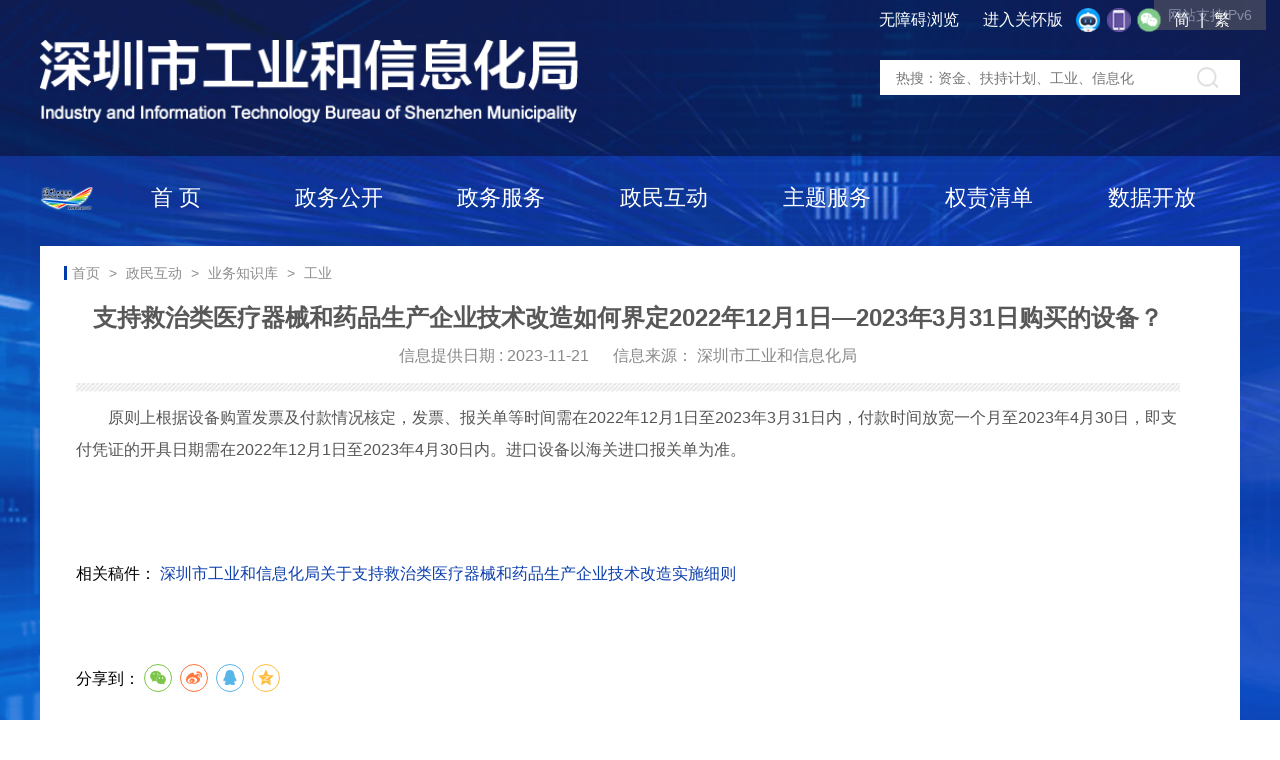

--- FILE ---
content_type: text/html; charset=utf-8
request_url: http://gxj.sz.gov.cn/hdjl/ywzsk/gy/content/post_10985036.html
body_size: 20952
content:
<!doctype html>
<html>
<head>
<meta charset="utf-8">
<meta name="viewport" content="width=device-width, initial-scale=1">
<meta name="apple-touch-fullscreen" content="yes">
<meta name="apple-mobile-web-app-capable" content="yes" />
<meta http-equiv="X-UA-Compatible" content="IE=Edge,chrome=1" >
<title>工业--深圳市工业和信息化局</title>
<!--网站文章细览标签 开始-->
<!-- 网站标签 -->
<!--网站栏目概览标签 开始-->
<!-- 网站标签 -->
<meta name="SiteName" content="深圳市工业和信息化局网站"> 
<meta name="SiteDomain" content="gxj.sz.gov.cn"> 
<meta name="SiteIDCode" content="4403000048"> 
<!-- 网站标签end -->
<!-- 栏目标签 -->
<meta  name="ColumnName" content="工业"/>
<meta  name="ColumnDescription" content="用户获取常见问题、业务知识的平台，提供较好的搜索服务"/>
<meta name="ColumnKeywords" content="业务知识库、工业">
<meta name="ColumnType" content="问答（常见问题）" />
<!-- 栏目标签end -->
<!-- 内容标签 -->
<meta name="ArticleTitle" content="支持救治类医疗器械和药品生产企业技术改造如何界定2022年12月1日—2023年3月31日购买的设备？" />
<meta  name="ContentSource" content="深圳市工业和信息化局"/>
<meta name="PubDate" content="2023-11-21 17:20"/>
<meta name="Url" content="https://gxj.sz.gov.cn/hdjl/ywzsk/gy/content/post_10985036.html">

<!-- 内容标签end -->
<!--网站栏目概览标签 结束-->
<!-- 内容标签 -->



	<script type="text/javascript" async="async"
			src="https://weather.121.com.cn/data_cache/szWeather/sz10day_new.js"></script>
		<style>
			.top_cont .search .searchCont input {
				height: 2.5em;
			}
		</style>
      <link rel="shortcut icon" type="image/x-icon" href="/images/szgxico.ico" media="screen" />
		<link rel="stylesheet" href="/images/swiper.min.css" />
		<link rel="stylesheet" type="text/css" href="/images/global20191024.css" />
		<link rel="stylesheet" type="text/css" href="/images/layout20191024.css" />
		<style>
			@media (min-width: 781px) {
				.main .swiper-slide img {
					height: 358px;
				}
			}
		</style>
		<script src="/js/jquery-3.4.1.js"></script>
		<script src="/js/jquery-migrate-3.1.0.js"></script>
		<script type="text/javascript" src="/js/jquery.backstretch.js"></script>
		<!--简繁代码js-->
		<script>
			// 网页简繁体转换
// 日期:2007年4月1日
// 作者:niker
// 本js用于客户在网站页面选择繁体中文或简体中文显示，默认是正常显示，即简繁体同时显示
// 在用户第一次访问网页时,会自动检测客户端语言进行操作并提示.此功能可关闭
// 本程序只在UTF8编码下测试过，不保证其他编码有效
// -------------- 以下参数大部分可以更改 --------------------
//s = simplified 简体中文 t = traditional 繁体中文 n = normal 正常显示
var zh_default = 'n'; //默认语言，请不要改变
var zh_choose = 'n'; //当前选择
var zh_expires = 7; //cookie过期天数
var zh_class = 'zh_click'; //链接的class名，id为class + s/t/n 之一
var zh_style_active = 'font-weight:bold; color:green;'; //当前选择的链接式样
var zh_style_inactive = 'color:blue;'; //非当前选择的链接式样
var zh_browserLang = ''; //浏览器语言
var zh_autoLang_t = true; //浏览器语言为繁体时自动进行操作
var zh_autoLang_s = false; //浏览器语言为简体时自动进行操作
var zh_autoLang_alert = true; //自动操作后是否显示提示消息
//自动操作后的提示消息
var zh_autoLang_msg = '歡迎來到本站,本站爲方便台灣香港的用戶\n1.采用UTF-8國際編碼,用任何語言發帖都不用轉碼.\n2.自動判斷繁體用戶,顯示繁體網頁\n3.在網頁最上方有語言選擇,如果浏覽有問題時可以切換\n4.本消息在cookie有效期內只顯示一次';
var zh_autoLang_checked = 0; //次检测浏览器次数,第一次写cookie为1,提示后为2,今后将不再提示

//判断浏览器语言的正则,ie为小写,ff为大写
var zh_langReg_t = /^zh-tw|zh-hk$/i;
var zh_langReg_s = /^zh-cn$/i;
//简体繁体对照字表,可以自行替换
var zh_s = '万与丑专业丛东丝丢两严丧个丬丰临为丽举么义乌乐乔习乡书买乱争于亏云亘亚产亩亲亵亸亿仅从仑仓仪们价众优伙会伛伞伟传伤伥伦伧伪伫体余佣佥侠侣侥侦侧侨侩侪侬俣俦俨俩俪俭债倾偬偻偾偿傥傧储傩儿兑兖党兰关兴兹养兽冁内冈册写军农冢冯冲决况冻净凄凉凌减凑凛几凤凫凭凯击凼凿刍划刘则刚创删别刬刭刽刿剀剂剐剑剥剧劝办务劢动励劲劳势勋勐勚匀匦匮区医华协单卖卢卤卧卫却卺厂厅历厉压厌厍厕厢厣厦厨厩厮县参叆叇双发变叙叠叶号叹叽吁后吓吕吗吣吨听启吴呒呓呕呖呗员呙呛呜咏咔咙咛咝咤咴咸哌响哑哒哓哔哕哗哙哜哝哟唛唝唠唡唢唣唤唿啧啬啭啮啰啴啸喷喽喾嗫呵嗳嘘嘤嘱噜噼嚣嚯团园囱围囵国图圆圣圹场坂坏块坚坛坜坝坞坟坠垄垅垆垒垦垧垩垫垭垯垱垲垴埘埙埚埝埯堑堕塆墙壮声壳壶壸处备复够头夸夹夺奁奂奋奖奥妆妇妈妩妪妫姗姜娄娅娆娇娈娱娲娴婳婴婵婶媪嫒嫔嫱嬷孙学孪宁宝实宠审宪宫宽宾寝对寻导寿将尔尘尧尴尸尽层屃屉届属屡屦屿岁岂岖岗岘岙岚岛岭岳岽岿峃峄峡峣峤峥峦崂崃崄崭嵘嵚嵛嵝嵴巅巩巯币帅师帏帐帘帜带帧帮帱帻帼幂幞干并广庄庆庐庑库应庙庞废庼廪开异弃张弥弪弯弹强归当录彟彦彻径徕御忆忏忧忾怀态怂怃怄怅怆怜总怼怿恋恳恶恸恹恺恻恼恽悦悫悬悭悯惊惧惨惩惫惬惭惮惯愍愠愤愦愿慑慭憷懑懒懔戆戋戏戗战戬户扎扑扦执扩扪扫扬扰抚抛抟抠抡抢护报担拟拢拣拥拦拧拨择挂挚挛挜挝挞挟挠挡挢挣挤挥挦捞损捡换捣据捻掳掴掷掸掺掼揸揽揿搀搁搂搅携摄摅摆摇摈摊撄撑撵撷撸撺擞攒敌敛数斋斓斗斩断无旧时旷旸昙昼昽显晋晒晓晔晕晖暂暧札术朴机杀杂权条来杨杩杰极构枞枢枣枥枧枨枪枫枭柜柠柽栀栅标栈栉栊栋栌栎栏树栖样栾桊桠桡桢档桤桥桦桧桨桩梦梼梾检棂椁椟椠椤椭楼榄榇榈榉槚槛槟槠横樯樱橥橱橹橼檐檩欢欤欧歼殁殇残殒殓殚殡殴毁毂毕毙毡毵氇气氢氩氲汇汉污汤汹沓沟没沣沤沥沦沧沨沩沪沵泞泪泶泷泸泺泻泼泽泾洁洒洼浃浅浆浇浈浉浊测浍济浏浐浑浒浓浔浕涂涌涛涝涞涟涠涡涢涣涤润涧涨涩淀渊渌渍渎渐渑渔渖渗温游湾湿溃溅溆溇滗滚滞滟滠满滢滤滥滦滨滩滪漤潆潇潋潍潜潴澜濑濒灏灭灯灵灾灿炀炉炖炜炝点炼炽烁烂烃烛烟烦烧烨烩烫烬热焕焖焘煅煳熘爱爷牍牦牵牺犊犟状犷犸犹狈狍狝狞独狭狮狯狰狱狲猃猎猕猡猪猫猬献獭玑玙玚玛玮环现玱玺珉珏珐珑珰珲琎琏琐琼瑶瑷璇璎瓒瓮瓯电画畅畲畴疖疗疟疠疡疬疮疯疱疴痈痉痒痖痨痪痫痴瘅瘆瘗瘘瘪瘫瘾瘿癞癣癫癯皑皱皲盏盐监盖盗盘眍眦眬着睁睐睑瞒瞩矫矶矾矿砀码砖砗砚砜砺砻砾础硁硅硕硖硗硙硚确硷碍碛碜碱碹磙礼祎祢祯祷祸禀禄禅离秃秆种积称秽秾稆税稣稳穑穷窃窍窑窜窝窥窦窭竖竞笃笋笔笕笺笼笾筑筚筛筜筝筹签简箓箦箧箨箩箪箫篑篓篮篱簖籁籴类籼粜粝粤粪粮糁糇紧絷纟纠纡红纣纤纥约级纨纩纪纫纬纭纮纯纰纱纲纳纴纵纶纷纸纹纺纻纼纽纾线绀绁绂练组绅细织终绉绊绋绌绍绎经绐绑绒结绔绕绖绗绘给绚绛络绝绞统绠绡绢绣绤绥绦继绨绩绪绫绬续绮绯绰绱绲绳维绵绶绷绸绹绺绻综绽绾绿缀缁缂缃缄缅缆缇缈缉缊缋缌缍缎缏缐缑缒缓缔缕编缗缘缙缚缛缜缝缞缟缠缡缢缣缤缥缦缧缨缩缪缫缬缭缮缯缰缱缲缳缴缵罂网罗罚罢罴羁羟羡翘翙翚耢耧耸耻聂聋职聍联聩聪肃肠肤肷肾肿胀胁胆胜胧胨胪胫胶脉脍脏脐脑脓脔脚脱脶脸腊腌腘腭腻腼腽腾膑臜舆舣舰舱舻艰艳艹艺节芈芗芜芦苁苇苈苋苌苍苎苏苘苹茎茏茑茔茕茧荆荐荙荚荛荜荞荟荠荡荣荤荥荦荧荨荩荪荫荬荭荮药莅莜莱莲莳莴莶获莸莹莺莼萚萝萤营萦萧萨葱蒇蒉蒋蒌蓝蓟蓠蓣蓥蓦蔷蔹蔺蔼蕲蕴薮藁藓虏虑虚虫虬虮虽虾虿蚀蚁蚂蚕蚝蚬蛊蛎蛏蛮蛰蛱蛲蛳蛴蜕蜗蜡蝇蝈蝉蝎蝼蝾螀螨蟏衅衔补衬衮袄袅袆袜袭袯装裆裈裢裣裤裥褛褴襁襕见观觃规觅视觇览觉觊觋觌觍觎觏觐觑觞触觯詟誉誊讠计订讣认讥讦讧讨让讪讫训议讯记讱讲讳讴讵讶讷许讹论讻讼讽设访诀证诂诃评诅识诇诈诉诊诋诌词诎诏诐译诒诓诔试诖诗诘诙诚诛诜话诞诟诠诡询诣诤该详诧诨诩诪诫诬语诮误诰诱诲诳说诵诶请诸诹诺读诼诽课诿谀谁谂调谄谅谆谇谈谊谋谌谍谎谏谐谑谒谓谔谕谖谗谘谙谚谛谜谝谞谟谠谡谢谣谤谥谦谧谨谩谪谫谬谭谮谯谰谱谲谳谴谵谶谷豮贝贞负贠贡财责贤败账货质贩贪贫贬购贮贯贰贱贲贳贴贵贶贷贸费贺贻贼贽贾贿赀赁赂赃资赅赆赇赈赉赊赋赌赍赎赏赐赑赒赓赔赕赖赗赘赙赚赛赜赝赞赟赠赡赢赣赪赵赶趋趱趸跃跄跖跞践跶跷跸跹跻踊踌踪踬踯蹑蹒蹰蹿躏躜躯车轧轨轩轪轫转轭轮软轰轱轲轳轴轵轶轷轸轹轺轻轼载轾轿辀辁辂较辄辅辆辇辈辉辊辋辌辍辎辏辐辑辒输辔辕辖辗辘辙辚辞辩辫边辽达迁过迈运还这进远违连迟迩迳迹适选逊递逦逻遗遥邓邝邬邮邹邺邻郁郄郏郐郑郓郦郧郸酝酦酱酽酾酿释里鉅鉴銮錾钆钇针钉钊钋钌钍钎钏钐钑钒钓钔钕钖钗钘钙钚钛钝钞钟钠钡钢钣钤钥钦钧钨钩钪钫钬钭钮钯钰钱钲钳钴钵钶钷钸钹钺钻钼钽钾钿铀铁铂铃铄铅铆铈铉铊铋铍铎铏铐铑铒铕铗铘铙铚铛铜铝铞铟铠铡铢铣铤铥铦铧铨铪铫铬铭铮铯铰铱铲铳铴铵银铷铸铹铺铻铼铽链铿销锁锂锃锄锅锆锇锈锉锊锋锌锍锎锏锐锑锒锓锔锕锖锗错锚锜锞锟锠锡锢锣锤锥锦锨锩锫锬锭键锯锰锱锲锳锴锵锶锷锸锹锺锻锼锽锾锿镀镁镂镃镆镇镈镉镊镌镍镎镏镐镑镒镕镖镗镙镚镛镜镝镞镟镠镡镢镣镤镥镦镧镨镩镪镫镬镭镮镯镰镱镲镳镴镶长门闩闪闫闬闭问闯闰闱闲闳间闵闶闷闸闹闺闻闼闽闾闿阀阁阂阃阄阅阆阇阈阉阊阋阌阍阎阏阐阑阒阓阔阕阖阗阘阙阚阛队阳阴阵阶际陆陇陈陉陕陧陨险随隐隶隽难雏雠雳雾霁霉霭靓静靥鞑鞒鞯鞴韦韧韨韩韪韫韬韵页顶顷顸项顺须顼顽顾顿颀颁颂颃预颅领颇颈颉颊颋颌颍颎颏颐频颒颓颔颕颖颗题颙颚颛颜额颞颟颠颡颢颣颤颥颦颧风飏飐飑飒飓飔飕飖飗飘飙飚飞飨餍饤饥饦饧饨饩饪饫饬饭饮饯饰饱饲饳饴饵饶饷饸饹饺饻饼饽饾饿馀馁馂馃馄馅馆馇馈馉馊馋馌馍馎馏馐馑馒馓馔馕马驭驮驯驰驱驲驳驴驵驶驷驸驹驺驻驼驽驾驿骀骁骂骃骄骅骆骇骈骉骊骋验骍骎骏骐骑骒骓骔骕骖骗骘骙骚骛骜骝骞骟骠骡骢骣骤骥骦骧髅髋髌鬓魇魉鱼鱽鱾鱿鲀鲁鲂鲄鲅鲆鲇鲈鲉鲊鲋鲌鲍鲎鲏鲐鲑鲒鲓鲔鲕鲖鲗鲘鲙鲚鲛鲜鲝鲞鲟鲠鲡鲢鲣鲤鲥鲦鲧鲨鲩鲪鲫鲬鲭鲮鲯鲰鲱鲲鲳鲴鲵鲶鲷鲸鲹鲺鲻鲼鲽鲾鲿鳀鳁鳂鳃鳄鳅鳆鳇鳈鳉鳊鳋鳌鳍鳎鳏鳐鳑鳒鳓鳔鳕鳖鳗鳘鳙鳛鳜鳝鳞鳟鳠鳡鳢鳣鸟鸠鸡鸢鸣鸤鸥鸦鸧鸨鸩鸪鸫鸬鸭鸮鸯鸰鸱鸲鸳鸴鸵鸶鸷鸸鸹鸺鸻鸼鸽鸾鸿鹀鹁鹂鹃鹄鹅鹆鹇鹈鹉鹊鹋鹌鹍鹎鹏鹐鹑鹒鹓鹔鹕鹖鹗鹘鹚鹛鹜鹝鹞鹟鹠鹡鹢鹣鹤鹥鹦鹧鹨鹩鹪鹫鹬鹭鹯鹰鹱鹲鹳鹴鹾麦麸黄黉黡黩黪黾鼋鼌鼍鼗鼹齄齐齑齿龀龁龂龃龄龅龆龇龈龉龊龋龌龙龚龛龟志制咨只里系范松没尝尝闹面准钟别闲干尽脏拼';
var zh_t = '萬與醜專業叢東絲丟兩嚴喪個爿豐臨為麗舉麼義烏樂喬習鄉書買亂爭於虧雲亙亞產畝親褻嚲億僅從侖倉儀們價眾優夥會傴傘偉傳傷倀倫傖偽佇體餘傭僉俠侶僥偵側僑儈儕儂俁儔儼倆儷儉債傾傯僂僨償儻儐儲儺兒兌兗黨蘭關興茲養獸囅內岡冊寫軍農塚馮衝決況凍淨淒涼淩減湊凜幾鳳鳧憑凱擊氹鑿芻劃劉則剛創刪別剗剄劊劌剴劑剮劍剝劇勸辦務勱動勵勁勞勢勳猛勩勻匭匱區醫華協單賣盧鹵臥衛卻巹廠廳曆厲壓厭厙廁廂厴廈廚廄廝縣參靉靆雙發變敘疊葉號歎嘰籲後嚇呂嗎唚噸聽啟吳嘸囈嘔嚦唄員咼嗆嗚詠哢嚨嚀噝吒噅鹹呱響啞噠嘵嗶噦嘩噲嚌噥喲嘜嗊嘮啢嗩唕喚呼嘖嗇囀齧囉嘽嘯噴嘍嚳囁嗬噯噓嚶囑嚕劈囂謔團園囪圍圇國圖圓聖壙場阪壞塊堅壇壢壩塢墳墜壟壟壚壘墾坰堊墊埡墶壋塏堖塒塤堝墊垵塹墮壪牆壯聲殼壺壼處備複夠頭誇夾奪奩奐奮獎奧妝婦媽嫵嫗媯姍薑婁婭嬈嬌孌娛媧嫻嫿嬰嬋嬸媼嬡嬪嬙嬤孫學孿寧寶實寵審憲宮寬賓寢對尋導壽將爾塵堯尷屍盡層屭屜屆屬屢屨嶼歲豈嶇崗峴嶴嵐島嶺嶽崠巋嶨嶧峽嶢嶠崢巒嶗崍嶮嶄嶸嶔崳嶁脊巔鞏巰幣帥師幃帳簾幟帶幀幫幬幘幗冪襆幹並廣莊慶廬廡庫應廟龐廢廎廩開異棄張彌弳彎彈強歸當錄彠彥徹徑徠禦憶懺憂愾懷態慫憮慪悵愴憐總懟懌戀懇惡慟懨愷惻惱惲悅愨懸慳憫驚懼慘懲憊愜慚憚慣湣慍憤憒願懾憖怵懣懶懍戇戔戲戧戰戩戶紮撲扡執擴捫掃揚擾撫拋摶摳掄搶護報擔擬攏揀擁攔擰撥擇掛摯攣掗撾撻挾撓擋撟掙擠揮撏撈損撿換搗據撚擄摑擲撣摻摜摣攬撳攙擱摟攪攜攝攄擺搖擯攤攖撐攆擷擼攛擻攢敵斂數齋斕鬥斬斷無舊時曠暘曇晝曨顯晉曬曉曄暈暉暫曖劄術樸機殺雜權條來楊榪傑極構樅樞棗櫪梘棖槍楓梟櫃檸檉梔柵標棧櫛櫳棟櫨櫟欄樹棲樣欒棬椏橈楨檔榿橋樺檜槳樁夢檮棶檢欞槨櫝槧欏橢樓欖櫬櫚櫸檟檻檳櫧橫檣櫻櫫櫥櫓櫞簷檁歡歟歐殲歿殤殘殞殮殫殯毆毀轂畢斃氈毿氌氣氫氬氳彙漢汙湯洶遝溝沒灃漚瀝淪滄渢溈滬濔濘淚澩瀧瀘濼瀉潑澤涇潔灑窪浹淺漿澆湞溮濁測澮濟瀏滻渾滸濃潯濜塗湧濤澇淶漣潿渦溳渙滌潤澗漲澀澱淵淥漬瀆漸澠漁瀋滲溫遊灣濕潰濺漵漊潷滾滯灩灄滿瀅濾濫灤濱灘澦濫瀠瀟瀲濰潛瀦瀾瀨瀕灝滅燈靈災燦煬爐燉煒熗點煉熾爍爛烴燭煙煩燒燁燴燙燼熱煥燜燾煆糊溜愛爺牘犛牽犧犢強狀獷獁猶狽麅獮獰獨狹獅獪猙獄猻獫獵獼玀豬貓蝟獻獺璣璵瑒瑪瑋環現瑲璽瑉玨琺瓏璫琿璡璉瑣瓊瑤璦璿瓔瓚甕甌電畫暢佘疇癤療瘧癘瘍鬁瘡瘋皰屙癰痙癢瘂癆瘓癇癡癉瘮瘞瘺癟癱癮癭癩癬癲臒皚皺皸盞鹽監蓋盜盤瞘眥矓著睜睞瞼瞞矚矯磯礬礦碭碼磚硨硯碸礪礱礫礎硜矽碩硤磽磑礄確鹼礙磧磣堿镟滾禮禕禰禎禱禍稟祿禪離禿稈種積稱穢穠穭稅穌穩穡窮竊竅窯竄窩窺竇窶豎競篤筍筆筧箋籠籩築篳篩簹箏籌簽簡籙簀篋籜籮簞簫簣簍籃籬籪籟糴類秈糶糲粵糞糧糝餱緊縶糸糾紆紅紂纖紇約級紈纊紀紉緯紜紘純紕紗綱納紝縱綸紛紙紋紡紵紖紐紓線紺絏紱練組紳細織終縐絆紼絀紹繹經紿綁絨結絝繞絰絎繪給絢絳絡絕絞統綆綃絹繡綌綏絛繼綈績緒綾緓續綺緋綽緔緄繩維綿綬繃綢綯綹綣綜綻綰綠綴緇緙緗緘緬纜緹緲緝縕繢緦綞緞緶線緱縋緩締縷編緡緣縉縛縟縝縫縗縞纏縭縊縑繽縹縵縲纓縮繆繅纈繚繕繒韁繾繰繯繳纘罌網羅罰罷羆羈羥羨翹翽翬耮耬聳恥聶聾職聹聯聵聰肅腸膚膁腎腫脹脅膽勝朧腖臚脛膠脈膾髒臍腦膿臠腳脫腡臉臘醃膕齶膩靦膃騰臏臢輿艤艦艙艫艱豔艸藝節羋薌蕪蘆蓯葦藶莧萇蒼苧蘇檾蘋莖蘢蔦塋煢繭荊薦薘莢蕘蓽蕎薈薺蕩榮葷滎犖熒蕁藎蓀蔭蕒葒葤藥蒞蓧萊蓮蒔萵薟獲蕕瑩鶯蓴蘀蘿螢營縈蕭薩蔥蕆蕢蔣蔞藍薊蘺蕷鎣驀薔蘞藺藹蘄蘊藪槁蘚虜慮虛蟲虯蟣雖蝦蠆蝕蟻螞蠶蠔蜆蠱蠣蟶蠻蟄蛺蟯螄蠐蛻蝸蠟蠅蟈蟬蠍螻蠑螿蟎蠨釁銜補襯袞襖嫋褘襪襲襏裝襠褌褳襝褲襇褸襤繈襴見觀覎規覓視覘覽覺覬覡覿覥覦覯覲覷觴觸觶讋譽謄訁計訂訃認譏訐訌討讓訕訖訓議訊記訒講諱謳詎訝訥許訛論訩訟諷設訪訣證詁訶評詛識詗詐訴診詆謅詞詘詔詖譯詒誆誄試詿詩詰詼誠誅詵話誕詬詮詭詢詣諍該詳詫諢詡譸誡誣語誚誤誥誘誨誑說誦誒請諸諏諾讀諑誹課諉諛誰諗調諂諒諄誶談誼謀諶諜謊諫諧謔謁謂諤諭諼讒諮諳諺諦謎諞諝謨讜謖謝謠謗諡謙謐謹謾謫譾謬譚譖譙讕譜譎讞譴譫讖穀豶貝貞負貟貢財責賢敗賬貨質販貪貧貶購貯貫貳賤賁貰貼貴貺貸貿費賀貽賊贄賈賄貲賃賂贓資賅贐賕賑賚賒賦賭齎贖賞賜贔賙賡賠賧賴賵贅賻賺賽賾贗讚贇贈贍贏贛赬趙趕趨趲躉躍蹌蹠躒踐躂蹺蹕躚躋踴躊蹤躓躑躡蹣躕躥躪躦軀車軋軌軒軑軔轉軛輪軟轟軲軻轤軸軹軼軤軫轢軺輕軾載輊轎輈輇輅較輒輔輛輦輩輝輥輞輬輟輜輳輻輯轀輸轡轅轄輾轆轍轔辭辯辮邊遼達遷過邁運還這進遠違連遲邇逕跡適選遜遞邐邏遺遙鄧鄺鄔郵鄒鄴鄰鬱郤郟鄶鄭鄆酈鄖鄲醞醱醬釅釃釀釋裏钜鑒鑾鏨釓釔針釘釗釙釕釷釺釧釤鈒釩釣鍆釹鍚釵鈃鈣鈈鈦鈍鈔鍾鈉鋇鋼鈑鈐鑰欽鈞鎢鉤鈧鈁鈥鈄鈕鈀鈺錢鉦鉗鈷缽鈳鉕鈽鈸鉞鑽鉬鉭鉀鈿鈾鐵鉑鈴鑠鉛鉚鈰鉉鉈鉍鈹鐸鉶銬銠鉺銪鋏鋣鐃銍鐺銅鋁銱銦鎧鍘銖銑鋌銩銛鏵銓鉿銚鉻銘錚銫鉸銥鏟銃鐋銨銀銣鑄鐒鋪鋙錸鋱鏈鏗銷鎖鋰鋥鋤鍋鋯鋨鏽銼鋝鋒鋅鋶鐦鐧銳銻鋃鋟鋦錒錆鍺錯錨錡錁錕錩錫錮鑼錘錐錦鍁錈錇錟錠鍵鋸錳錙鍥鍈鍇鏘鍶鍔鍤鍬鍾鍛鎪鍠鍰鎄鍍鎂鏤鎡鏌鎮鎛鎘鑷鐫鎳鎿鎦鎬鎊鎰鎔鏢鏜鏍鏰鏞鏡鏑鏃鏇鏐鐔钁鐐鏷鑥鐓鑭鐠鑹鏹鐙鑊鐳鐶鐲鐮鐿鑔鑣鑞鑲長門閂閃閆閈閉問闖閏闈閑閎間閔閌悶閘鬧閨聞闥閩閭闓閥閣閡閫鬮閱閬闍閾閹閶鬩閿閽閻閼闡闌闃闠闊闋闔闐闒闕闞闤隊陽陰陣階際陸隴陳陘陝隉隕險隨隱隸雋難雛讎靂霧霽黴靄靚靜靨韃鞽韉韝韋韌韍韓韙韞韜韻頁頂頃頇項順須頊頑顧頓頎頒頌頏預顱領頗頸頡頰頲頜潁熲頦頤頻頮頹頷頴穎顆題顒顎顓顏額顳顢顛顙顥纇顫顬顰顴風颺颭颮颯颶颸颼颻飀飄飆飆飛饗饜飣饑飥餳飩餼飪飫飭飯飲餞飾飽飼飿飴餌饒餉餄餎餃餏餅餑餖餓餘餒餕餜餛餡館餷饋餶餿饞饁饃餺餾饈饉饅饊饌饢馬馭馱馴馳驅馹駁驢駔駛駟駙駒騶駐駝駑駕驛駘驍罵駰驕驊駱駭駢驫驪騁驗騂駸駿騏騎騍騅騌驌驂騙騭騤騷騖驁騮騫騸驃騾驄驏驟驥驦驤髏髖髕鬢魘魎魚魛魢魷魨魯魴魺鮁鮃鯰鱸鮋鮓鮒鮊鮑鱟鮍鮐鮭鮚鮳鮪鮞鮦鰂鮜鱠鱭鮫鮮鮺鯗鱘鯁鱺鰱鰹鯉鰣鰷鯀鯊鯇鮶鯽鯒鯖鯪鯕鯫鯡鯤鯧鯝鯢鯰鯛鯨鯵鯴鯔鱝鰈鰏鱨鯷鰮鰃鰓鱷鰍鰒鰉鰁鱂鯿鰠鼇鰭鰨鰥鰩鰟鰜鰳鰾鱈鱉鰻鰵鱅鰼鱖鱔鱗鱒鱯鱤鱧鱣鳥鳩雞鳶鳴鳲鷗鴉鶬鴇鴆鴣鶇鸕鴨鴞鴦鴒鴟鴝鴛鴬鴕鷥鷙鴯鴰鵂鴴鵃鴿鸞鴻鵐鵓鸝鵑鵠鵝鵒鷳鵜鵡鵲鶓鵪鶤鵯鵬鵮鶉鶊鵷鷫鶘鶡鶚鶻鶿鶥鶩鷊鷂鶲鶹鶺鷁鶼鶴鷖鸚鷓鷚鷯鷦鷲鷸鷺鸇鷹鸌鸏鸛鸘鹺麥麩黃黌黶黷黲黽黿鼂鼉鞀鼴齇齊齏齒齔齕齗齟齡齙齠齜齦齬齪齲齷龍龔龕龜誌製谘隻裡係範鬆冇嚐嘗鬨麵準鐘彆閒乾儘臟拚';
String.prototype.tran = function() {
var s1,s2;
if (zh_choose == 't') {
   s1 = zh_s;
   s2 = zh_t;
}else if(zh_choose == 's') {
   s1 = zh_t;
   s2 = zh_s;
}else {
   return this;
}
var a = '';
var l = this.length;
for(var i=0;i<this.length;i++){
        var c = this.charAt(i);
        var p = s1.indexOf(c)
        a += p < 0 ? c : s2.charAt(p);
    }
return a;
}
function setCookie(name, value) {
var argv = setCookie.arguments;
var argc = setCookie.arguments.length;
var expires = (argc > 2) ? argv[2] : null;
if (expires != null) {
   var LargeExpDate = new Date ();
   LargeExpDate.setTime(LargeExpDate.getTime() + (expires*1000*3600*24));
}
document.cookie = name + "=" + escape (value)+((expires == null) ? "" : ("; expires=" +LargeExpDate.toGMTString()));
}
function getCookie(Name) {
var search = Name + "="
if (document.cookie.length > 0) {
   offset = document.cookie.indexOf(search);
   if(offset != -1) {
    offset += search.length;
    end = document.cookie.indexOf(";", offset);
    if(end == -1) end = document.cookie.length;
    return unescape(document.cookie.substring(offset, end));
   }else {
    return '';
   }
}
}
function zh_tranBody(obj) { 
var o = (typeof(obj) == "object") ? obj.childNodes : document.body.childNodes;
for (var i = 0; i < o.length; i++) {
   var c = o.item(i);
   if ('||BR|HR|TEXTAREA|SCRIPT|'.indexOf("|"+c.tagName+"|") > 0) continue;
   if (c.className == zh_class) {
    if (c.id == zh_class + '_' + zh_choose) {
     c.setAttribute('style', zh_style_active);
     c.style.cssText = zh_style_active;
    }else {
     c.setAttribute('style', zh_style_inactive);
     c.style.cssText = zh_style_inactive;
    }
    continue;   
   }
   if (c.title != '' && c.title != null) c.title = c.title.tran();
   if (c.alt != '' && c.alt != null) c.alt = c.alt.tran();
   if (c.tagName == "INPUT" && c.value != '' && c.type != 'text' && c.type != 'hidden' && c.type != 'password') c.value = c.value.tran();
   if (c.nodeType == 3) {
    c.data = c.data.tran(); 
   }else{
    zh_tranBody(c);
   }
}
}
function zh_tran(go) {
if (go) zh_choose = go;
setCookie('zh_choose', zh_choose, zh_expires);
if (go == 'n') {
   window.location.reload();
}else {
   zh_tranBody();
}
}
function zh_getLang() {
if (getCookie('zh_choose')) {
   zh_choose = getCookie('zh_choose');
   return true;
} 
if (!zh_autoLang_t && !zh_autoLang_s) return false;
if (getCookie('zh_autoLang_checked')) return false;
if (navigator.language) {
   zh_browserLang = navigator.language;
}else if (navigator.browserLanguage) {
   zh_browserLang = navigator.browserLanguage;
}
if (zh_autoLang_t && zh_langReg_t.test(zh_browserLang)) {
   zh_choose = 't';
}else if (zh_autoLang_s && zh_langReg_s.test(zh_browserLang)) {
   zh_choose = 's';
}
zh_autoLang_checked = 1;
setCookie('zh_choose', zh_choose, zh_expires);
if (zh_choose == zh_default) return false;
return true;
}
function zh_init() {
zh_getLang(); 
c = document.getElementById(zh_class + '_' + zh_choose);
if (zh_choose != zh_default) {
   if (window.onload) {
    window.onload_before_zh_init = window.onload;
    window.onload = function() {
     zh_tran(zh_choose);
     if (getCookie('zh_autoLang_check')) {alert(zh_autoLang_msg);};
     window.onload_before_zh_init();
     };
   }else {
    window.onload = function() {
     zh_tran(zh_choose);
     if (getCookie('zh_autoLang_check')) {alert(zh_autoLang_msg);};
     };
   }
}
}
zh_init();
//--------------------js代码结束。
		</script>
        	<script type="text/javascript">
			$(document).ready(function(){
//天气接口
if(typeof SZ121_10dayWeather !== 'undefined'){
   var date = new Date();
   var weekday=["星期日","星期一","星期二","星期三","星期四","星期五","星期六"];
   var year=date.getFullYear(); 
   var month=date.getMonth()+1;//月份是从0开始的，所以需要加1
   var day=date.getDate();
   var ymdDate=month+"月"+day+"日"+'&nbsp;&nbsp;';
   var todayWeather=SZ121_10dayWeather.today;
   var report=todayWeather.report;
   var icon1=todayWeather.icon;
   var report=todayWeather.report;
   var ifNext=todayWeather.ifNext;
   var nextIcon='';
   var minT=todayWeather.minT;
   var maxT=todayWeather.maxT;
   var humidity=todayWeather.humidity+'%';
   var maxhumidity=todayWeather.maxhumidity+'%&nbsp;|&nbsp;';
   var ctime=todayWeather.ctime.substring(todayWeather.ctime.length-8,todayWeather.ctime.length-3);
   var time_frame=todayWeather.time_frame+'，';
   var icon1Html='<img src="https://weather.sz.gov.cn/images/'+icon1+'.png" />';
   if(todayWeather.nextIcon!=undefined && todayWeather.nextIcon!='' && todayWeather.nextIcon!='00'){
		nextIcon='<img style="width:50%;" src="https://weather.sz.gov.cn/images/'+todayWeather.nextIcon+'.png" />';
		icon1Html='<img style="width:50%;" src="https://weather.sz.gov.cn/images/'+icon1+'.png" />';
		}else{}
    var str1=report.substring(0, report.indexOf("；"));
    var weatherHtml='<h1 title="'+report+'">'+icon1Html+nextIcon+'</h1>'
					+'<div title="'+report+'" class="text"><p><span style="font-size: 12px;">'+minT+'~'+maxT+'℃</span>'+str1+'</p>'
					+'<p style="font-size: 12px;">深圳地区&nbsp;'+ymdDate+'&nbsp;'+weekday[date.getDay()]+'</p></div>';
	
    $(".tiqi").html(weatherHtml);
//天气接口end
}
});


		</script>
<script type="text/javascript">
function nTabs(thisObj,Num){
if(thisObj.className == "hover")return;
var tabObj = thisObj.parentNode.id;
var tabList = document.getElementById(tabObj).getElementsByTagName("span");
for(i=0; i <tabList.length; i++)
{
  if (i == Num)
  {
   thisObj.className = "hover"; 
      document.getElementById(tabObj+"_Content"+i).style.display = "block";
      document.getElementById(tabObj+"_MMore"+i).style.display = "block";
  }else{
   tabList[i].className = ""; 
   document.getElementById(tabObj+"_Content"+i).style.display = "none";
   document.getElementById(tabObj+"_MMore"+i).style.display = "none";

  }
} 
}
function nTabsM(thisObj,Num){
if(thisObj.className == "hover")return;
var tabObj = thisObj.parentNode.id;
var tabList = document.getElementById(tabObj).getElementsByTagName("span");
for(i=0; i <tabList.length; i++)
{
  if (i == Num)
  {
   thisObj.className = "hover"; 
        document.getElementById(tabObj+"_Content"+i).style.display = "block";
	    document.getElementById(tabObj+"_More"+i).style.display = "block";
  }else{
   tabList[i].className = ""; 
    document.getElementById(tabObj+"_Content"+i).style.display = "none";
    document.getElementById(tabObj+"_More"+i).style.display = "none";
  }
} 
}
</script>
<script type="text/javascript">
function nTabsa(thisObj,Num){
if(thisObj.className == "hover")return;
var tabObj = thisObj.parentNode.id;
var tabList = document.getElementById(tabObj).getElementsByTagName("a");
for(i=0; i <tabList.length; i++)
{
  if (i == Num)
  {
   thisObj.className = "hover"; 
      document.getElementById(tabObj+"_Content"+i).style.display = "block";
  }else{
   tabList[i].className = ""; 
   document.getElementById(tabObj+"_Content"+i).style.display = "none";
  }
} 
}
</script>
<style>
.mainList .xx_con p {text-indent: 0em;}
</style>
<style>
.mainList .xx_con p {text-indent: 0em;}
</style>
</head>
<body >

<!--top开始-->
	<!--top-->
  <script>
function checkForm(){
   var searchword = $("#sr").val();
         if(searchword==null||searchword==""){
            alert("请输入关键词");
            return false;
         }
        //  $("#searchform").attr("action","https://search.gd.gov.cn/search/local_msg/755010");
		 $("#searchform").attr("action","https://gxj.sz.gov.cn/fzlm/cjhzthjs/");
         document.charset="utf-8";
         $("#searchform").submit();
}
</script>
	<style>
		.top_cont .tiqi {
			width: 23%;
			margin: 0 0 0 1%;
		}
	</style>
	<div class="top_bg">
		<div id="zcipv6" style="position: fixed;top : 0;right: 0;">
    <div style="background: rgb(105, 100, 100);top: 0px;height: 30px;text-align: center;right: 0px;color: rgb(255, 255, 255);line-height: 30px;position: fixed;opacity: 0.5;padding: 0 1em;margin-right: 1em;">网站支持IPv6</div>
  </div>
		<div class="top_bg_con">
			<p><a href="javascript:void(0);" onclick="zh_tran('s')" title="简体版">简</a>|<a href="javascript:void(0);"
					onclick="zh_tran('t')" title="繁体版">繁</a></p>
 <!--  -->
			<a href="/fzlm/wxjs/index.html" target="_blank" rel="noopener noreferrer" class="btn wxTB" title="微信公众号">微信</a>
			<a href="/fzlm/ydmhjs/index.html" target="_blank" rel="noopener noreferrer" class="btn znts" title="移动门户">移动门户介绍</a>
			<a href="/znjqr" target="_blank" rel="noopener noreferrer" class="btn ydmh" title="智能机器人">智能机器人器人</a>
			<!-- <a href="/fzlm/znwd/" target="_blank" rel="noopener noreferrer" class="btn ydmh" title="智能问答">智能问答</a> -->
			<!-- <a href="/fzlm/znts/index.html" target="_blank" rel="noopener noreferrer" class="btn znts1" title="智能推送">智能推送</a> -->
			<a href="javascript:;" onclick="aria.start()" clickhide="false"  title="无障碍浏览">无障碍浏览</a>
            <a style="" href="javascript:;" onclick="aria.oldFixedStart()" clickhide="false" openText="进入关怀版" closeText="退出关怀版" >进入关怀版</a>
			<!--<script src="//service.gd.gov.cn/wza/wza.js?app=gxj-sz" ></script>
			<a href="#" id="dkwza" class="btn" title="无障碍浏览">无障碍浏览</a>
			<script>
				// IE8 兼容配置 
                        window.onload = function() { cnillWzaInstance.startInit("/js/cnill_polyfill.swf"); }
                document.getElementById("dkwza").onclick = function() { 
                    // 执行实例的init方法 
                    cnillWzaInstance.init(); // cnillWzaInstance为全局变量
                }
			</script>-->
			<!-- <span style="color: #9E9E9E;">&nbsp;&nbsp;&nbsp;网站支持IPv6&nbsp;&nbsp;&nbsp;&nbsp;&nbsp;&nbsp;&nbsp;&nbsp;&nbsp;</span> -->
		</div>
		<div class="top_cont">
			<div class="logo"><span><img src="/images/gxjtop20210319_19.png" /></span></div>
			<div class="tiqi">

			</div>
			<div class="search">
				 				<div class="searchCont">
          <form id="searchform" name="searchform" method="get" accept-charset="utf-8" target="_blank" rel="noopener noreferrer" onsubmit="return checkForm()">			
<input id="sr" name="keywords" class="sr" placeholder="热搜：资金、扶持计划、工业、信息化" autocomplete="off" onkeydown="KeyDown();" type="text">
<!-- <input id="sr" name="keywords" class="sr" placeholder="热搜：资金、扶持计划、工业、信息化" autocomplete="off" type="text"> -->
<input id="btn" style="background: url(/images/gongxingju20191924_16.png) center center no-repeat;width: 18%; float: right;background-size: auto 60%;text-indent: -9999px;" type="submit" value="搜索">
</form>
          
          </div>
			</div>
		</div>
	</div>
	<div class="top_bg_menu">
		<div class="zxTB"><img src="/images/gongxingju20191924_03.png" ></div>
			<ul>
				<li id="sy"><a href="/">首 页</a></li>
				<li id="xxgk"><a href="/xxgk/index.html">政务公开</a></li>
				<!-- <li id="zxbs"><a href="/zxbs/index.html">政务服务</a></li> -->
				<li id="zxbs"><a href="https://www.gdzwfw.gov.cn/portal/v2/branch-hall?orgCode=590706993">政务服务</a></li>
				<li id="hdjl"><a href="/hdjl/index.html">政民互动</a></li>
				<li id="ztfw"><a href="/ztfw/index.html">主题服务</a></li>
				<li><a
						href="https://www.gdzwfw.gov.cn/portal/affairs-public-duty-list?region=440300&deptCode=590706993">权责清单</a>
				</li>
				<li><a target="_blank" rel="noopener noreferrer" href="https://opendata.sz.gov.cn/data/dataSet/toDataSet/dept/6">数据开放</a></li>
			</ul>
			<div class="swiper-container2 ZJSZ_gailan">
				<div class="swiper-wrapper">
					<div id="sym" class="swiper-slide"><a href="/">首页</a></div>
					<div id="xxgkm" class="swiper-slide"><a href="/xxgk/index.html">政务公开</a></div>
					<!-- <div id="zxbsm" class="swiper-slide"><a href="/zxbs/index.html">政务服务</a></div> -->
					<div id="zxbsm" class="swiper-slide"><a href="https://www.gdzwfw.gov.cn/portal/v2/branch-hall?orgCode=590706993">政务服务</a></div>
					<div id="hdjlm" class="swiper-slide"><a href="/hdjl/index.html">政民互动</a></div>
					<div id="ztfwm" class="swiper-slide"><a href="/ztfw/index.html">主题服务</a></div>
					<div class="swiper-slide"><a
							href="https://www.gdzwfw.gov.cn/portal/affairs-public-duty-list?region=440300&deptCode=590706993">权责清单</a>
					</div>
					<div class="swiper-slide"><a target="_blank" rel="noopener noreferrer" href="https://www.gd.gov.cn/xxts/">政声传递</a></div>
				</div>
			</div>
		</div>
		<!--top end-->
<!-- <link rel="stylesheet" href="https://g.alicdn.com/de/prismplayer/2.7.4/skins/default/aliplayer-min.css" />
<script charset="utf-8" type="text/javascript" src="https://g.alicdn.com/de/prismplayer/2.7.4/aliplayer-min.js"></script> -->


<link rel="stylesheet" href="//g.alicdn.com/de/prismplayer/2.8.2/skins/default/aliplayer-min.css" /> 
<script charset="utf-8" type="text/javascript" src="//g.alicdn.com/de/prismplayer/2.8.2/aliplayer-min.js"></script>

<!-- <link rel="stylesheet" href="//g.alicdn.com/de/prismplayer/2.7.4/skins/default/aliplayer-min.css" />
<script charset="utf-8" type="text/javascript" src="//g.alicdn.com/de/prismplayer/2.7.4/aliplayer-min.js"></script> -->

<script type="text/javascript" src="/audiojs/audio.min.js"></script>
<link href="/audiojs/audiojs.css" rel="stylesheet" type="text/css">

<!-- <script>
	//进入页面，搜索框直接获取焦点
	document.addEventListener('DOMContentLoaded', function() {
    const searchInput = document.getElementById('sr');
    searchInput.focus();
});
</script> -->
<!--top_end-->
<div class="mainList">
	<div class="listtit"><a href="https://gxj.sz.gov.cn/">首页</a>&nbsp;&gt;&nbsp;<a href="https://gxj.sz.gov.cn/hdjl/">政民互动</a>&nbsp;&gt;&nbsp;<a href="https://gxj.sz.gov.cn/hdjl/ywzsk/">业务知识库</a>&nbsp;&gt;&nbsp;<a href="https://gxj.sz.gov.cn/hdjl/ywzsk/gy/">工业</a></div>
	<div class="xx_con">
            
        <div class="news_cont_d_wrap">
        	<h1>支持救治类医疗器械和药品生产企业技术改造如何界定2022年12月1日—2023年3月31日购买的设备？</h1>
            <h6>
                                              	<span>信息提供日期 : 2023-11-21</span>
				<span>信息来源：
				<script> 
                      var docsource = "深圳市工业和信息化局";
                      if(docsource==null||docsource==""||docsource=="本网"){
                         document.write("深圳市工业和信息化局");
                      }else{
                         document.write(docsource);
                      }                   
                </script>
				</span>				
			</h6>
            <div class=TRS_Editor>
              
              <p indenttext="　　" noextractcontent="true" style="text-align: left;">　　原则上根据设备购置发票及付款情况核定，发票、报关单等时间需在2022年12月1日至2023年3月31日内，付款时间放宽一个月至2023年4月30日，即支付凭证的开具日期需在2022年12月1日至2023年4月30日内。进口设备以海关进口报关单为准。</p>
              
			</div>			
         </div>
		  
        
        <div class="link">
                        <span>
                      </span>
		</div>
			<div class="link">	
                <span>
									<br>
												相关稿件：
						<a class="" href="https://gxj.sz.gov.cn/xxgk/xxgkml/zcfgjzcjd/gygh/content/post_10617856.html">深圳市工业和信息化局关于支持救治类医疗器械和药品生产企业技术改造实施细则</a>
						
                </span>		
             </div> 
<!--分享开始-->
 <style type="text/css" media="print">
 .fenx_left{ display : none }
 .daying{ display : none }

 </style>
<link rel="stylesheet" rel="stylesheet" type="text/css" href="/share/share.css">
<div style="margin-top: 30px;float:none;" class="fenx_left">
<div class="shareIcon" >
                分享到：<div id="share-1" style="display: inline-block;" data-sites="wechat ,weibo, qq, qzone"></div>
</div>
<script src="/share/jquery.share.min.js"></script>
<script>
    $('#share-1').share();
    $('#share-2').share({sites: ['qzone', 'qq', 'weibo','wechat']});
    $('#share-3').share();
    $('#share-4').share();
</script> 
</div>

<!--分享end-->
        </div>
    
</div>
<!--footer开始-->
<style>

@media (min-width: 780px){
.footer_con .TBcont {
width: auto;}

	#_span_jiucuo img{
	height:30px;
	padding-bottom:5px;
	}

	#dzjg a img{
	height:40px;}


@media (max-width: 780px){

}




</style>
<div class="footer">
              	<div class="footer_con">
                	<div class="TBcont">
						<span><img src="/images/slh20221215_06.png" width="100px;"></span>
                    	<span id="dzjg" ><a href="http://bszs.conac.cn/sitename?method=show&amp;id=0B66C2BFFD471FF2E053012819ACB827" target="_blank" rel="noopener noreferrer"><img src="/images/gongxingju20191924_147.png" /></a></span>
						<script id="_jiucuo_" sitecode='4403000048' src='https://zfwzgl.www.gov.cn/exposure/jiucuo.js'></script>
                    	<span class="TBright"><script src="/js/liebiao_page.js" type="text/javascript"></script></span>
                    </div>
                    <div class="text">
               	  		<p>主办单位：深圳市工业和信息化局</p>
                  		<p><span>投诉/咨询电话：12345 0755-88102553&nbsp;&nbsp;</span><span>投诉/咨询邮箱：xzc@gxj.sz.gov.cn</span>
                      	<p>地址：深圳福田福中三路市民中心三楼深圳市工业和信息化局<span>            办公时间：9:00-12:00 14:00-18:00（工作日）</span></p><p>            <span>网站标识码：4403000048</span><a style="color: #fff;" target="_blank" rel="noopener noreferrer" href="http://beian.miit.gov.cn">粤ICP备10053215号</a>         <span class="BAtb"><a style="color: #fff;" target="_blank" rel="noopener noreferrer" href="http://www.beian.gov.cn/portal/registerSystemInfo?recordcode=44030402003015">粤公网安备 44030402003015号</a></span></p>
                        <p>&nbsp;
							 
							  <a style="color: #fff;" href="https://gxj.sz.gov.cn/fzlm/yssm/content/post_8243054.html" class="aw12" "="">隐私声明</a> &nbsp; | &nbsp; 
							  
							  
							  <a style="color: #fff;" href="https://gxj.sz.gov.cn/fzlm/bqbh/content/post_8243053.html" class="aw12">版权保护</a> &nbsp; | &nbsp; 
							  
							  
							  <a style="color: #fff;" href="https://gxj.sz.gov.cn/fzlm/wzbz/content/post_8243052.html" class="aw12">网站帮助</a> &nbsp; | &nbsp; 
							  
							  
							  <a style="color: #fff;" href="/xxgk/xxgkml/jgzn/nsjg/index.html" target="_blank" class="aw12">联系我们</a> &nbsp; | &nbsp; 
							  <!-- <a style="color: #fff;" href="https://gxj.sz.gov.cn/fzlm/lxwm/content/post_8243144.html" class="aw12">联系我们</a> &nbsp; | &nbsp;  -->
							  
							  
							  <a style="color: #fff;"  href="https://gxj.sz.gov.cn/fzlm/wzdt/index.html" class="aw12">网站地图</a> 
							  
						</p>
                    </div>
              </div>
              </div>
<script type="text/javascript" src="/js/tanchukuang_js20180515.js"></script>
<!--link rel="stylesheet" type="text/css" href="http://gxj.sz.gov.cn/images/tanchukuang_css20180515.css" ignoreapd="1" /-->
<link rel="stylesheet" type="text/css" href="/css/wailian_tanchukuang_css20191202.css" />
<script id="_trs_ta_js" src="https://ta.trs.cn/c/js/ta.js?mpid=912" async defer></script>
<script defer async type="text/javascript" src="/szslh/dist/aria.js?appid=99ba47350f38d913d4530af63f24b8d6" charset="utf-8"></script>
<!--footer_end-->

<script src="/js/idangerous.swiper.min.js"></script>
<script>
  var navSwiper = new Swiper('.swiper-container2', {
      freeMode: true,
      slidesPerView: 'auto',
      freeModeSticky: true,
  });
</script>
<script>
var curWwwPath=window.document.location.href;
var chnldesc="工业-"+curWwwPath+"-60950";
var keywords="";
var flag=true;

     /*设置Cookie*/
function setCookie(c_name, value) {
 var exdate = new Date(); //获取当前时间　
 exdate.setDate(exdate.getDate() + 365);　 //过期时间　　　　
 document.cookie = c_name + "=" +escape(value) +";expires="+exdate.toGMTString()+";path=/"; 
};
/*获取Cookie*/
function getCookie(c_name) {
 var cookies = document.cookie; //获取cookie值
 var cookieLen = cookies.length; //获取cookie长度
 if (cookieLen > 0) { //cookie不为空时
  var c_start = cookies.indexOf(c_name + '='); //查找需要cookie值在cookie中序号
  if (c_start > -1) { //cookie值存在时
   c_start += c_name.length + 1; //获取cookie值开始序列号
   var c_end = cookies.indexOf(';', c_start); //获取cookie值结束序列号
   if (c_end == -1) { //当cookie是最后一个时
    c_end = cookieLen; //设置cookie值结束序列号为cookie长度
   };
   var cookieStr = unescape(cookies.substring(c_start, c_end)); //获取解码cookie值
   //var cookieObj = cookieStr.split(';'); //分割cookie值
   //index = ((index == null) ? 0 : index); //判断index是否传值
   //var goalObj = cookieObj[index]; //索引数组
   //var goalStr = goalObj.split('=');
   //var getcook = goalStr[1]; //获取需要取的cookie值
   return cookieStr;
  }
 } else {
  console.log('页面没有cookie');
  return "";
 }
};
     /*设置关键词*/
function setKeywords(){
keywords=getCookie('keywords');
if(keywords!=null&&keywords!=""){
 var keyword= keywords.split(',');  
 for(var i=0;i<keyword.length;i++){
   var chnldesc1=chnldesc.split('-');
   var keyword1=keyword[i].split('-');
   if(keyword1[0]==chnldesc1[0]){
    flag=false;
    break;   
   }
  }
 if(flag){//当前关键词未包含
   if(keyword.length==5)keywords=keywords.substring(keywords.indexOf(",")+1);//已有5个关键词
   keywords=keywords+","+chnldesc;
   setCookie('keywords',keywords);
  }
  
 }else{setCookie('keywords',chnldesc);}
}
  setKeywords();
  console.log(getCookie('keywords')+"__________"); //打印查询cookie值
</script>

<script id="_trs_ta_js" src="//ta.trs.cn/c/js/ta.js?mpid=912" async="async" defer="defer"></script> 
<!-- 文档属性 -->
<div id="NewsArticleID" style="display:none;">10985036</div>
<div id="NewsArticleTitle" style="display:none;">支持救治类医疗器械和药品生产企业技术改造如何界定2022年12月1日—2023年3月31日购买的设备？</div>
<div id="NewsEditionNumber" style="display:none;">60950</div>
<div id="NewsEditionName" style="display:none;">工业</div>
<div id="NewsSource" style="display:none">深圳市工业和信息化局</div>
<div id="NewsType" style="display:none">normal</div>
</body>
</html>

--- FILE ---
content_type: text/css
request_url: http://gxj.sz.gov.cn/images/global20191024.css
body_size: 9691
content:
/***********全局重置CSS*****************/
body,h1,h2,h3,h4,h5,h6,ul,ol,dl,dd{margin:0; }
p{ margin:0;}
ul,ol,li{padding-left:0;list-style-type:none;}
img{border:0;}/***消除img默认边框*****/
a{text-decoration:none;}/* 链接无下划线 */
a:hover{cursor:pointer;text-decoration:underline;} /*鼠标在链接上出下划线,为手势形态 */
table {border-collapse:collapse;}/*细线表格*/
em{font-style:normal;}
html{font-size: 62.5%;}/***默认让所有浏览器出现右边滚动条****/
.clear{font-size:0;line-height:0;height:0;clear:both;overflow:hidden;display:block;}
:focus{ outline: 0;}
/***默认清除浮动****/
body {font-family:"微软雅黑","sans-serif","Arial"; font-size:16px; background:url(gongxingju20191924_207.jpg); background-size:cover;  }
/****************全局头尾******************/
/******底部样式******/
.footer {width:100%; background:rgba(0,0,0,.4); margin:20px 0 0 0; padding:21px 0;}
.footer_con{ max-width:1200px;margin:0 auto; color:#fff;  line-height:1.5;  position:relative;}
.footer_con .text{text-align:center;padding:0 50px;}
.footer_con .text span{ padding:0 20px 0 0;}
.footer_con .text span.BAtb{ background:url(gongxingju20191924_156.png) left center no-repeat; background-size:auto 100%; padding:0 0 0 1.5em;}
.footer_con .text a{ color:#fff; padding:0 10px;}
.footer_con .TBcont{ position:absolute; top:50px; width:100%;}
.footer_con .TBcont .TBright{ float:right;}

/****中间头部样式***/
.top_bg{ width:100%; background:rgba(0,0,0,.4); font-size:14px; line-height:3; height:3em; overflow:hidden;}
.top_bg_con{ max-width:1200px; margin:0 auto; position:relative; color:#fff; text-align:right;}
.top_bg_con a{ color:#fff; padding:0 10px;}
.top_bg_con a.zfTB{ background:url(gongxingju20191924_03.png) left center no-repeat; padding:0 10px 0 4em; background-size:3em auto; display:inline-block;}
.top_bg_conYD{ height:30px; padding:10px; overflow:hidden; display:none;}
.top_bg_conYD .leftZF{ float:left; width:30%; height:100%;}
.top_bg_conYD .leftZF img{ height:100%;}
.top_bg_conYD .rightTB{ text-align:right; width:70%; float:right;height:100%;}
.top_bg_conYD .rightTB span{ padding:0 5px;}
.top_bg_conYD .rightTB span img{ height:100%;}


.top_bg2{ background:#fff;height:90px; overflow:hidden;}
.top_bg_menu{ max-width:1200px; margin:0 auto;}
.top_bg_menu .logo{ float:left; width:30%; height:90px; display:table;}
.top_bg_menu .logo span{ display:table-cell; vertical-align:middle;}
.top_bg_menu .logo span img{ display:block; width:100%;}
.top_bg_menu ul{ float:right; width:65%}
.top_bg_menu ul li{ width:14.2%; text-align:center; font-size:22px; float:left;}
.top_bg_menu ul li a{ display:inline-block; line-height:84px; color:#333754;}
.top_bg_menu ul li a:hover,.top_bg_menu ul li.hover a{ border-bottom:6px solid #ff6123; color:#ff6123; text-decoration:none;}


.ZJSZ_gailan{position:relative; font-size:2.2rem; line-height:2.8;padding:0;  z-index:8; display:none;  margin:0 3% 10px 3%;}
.ZJSZ_gailan .swiper-wrapper{ width:300%; overflow:hidden;}
.ZJSZ_gailan  .swiper-slide{float:left;text-align: center; width:6em; border-bottom:6px solid #fff;}
.ZJSZ_gailan  .hover{ border-color:#ff6123;} 
.ZJSZ_gailan  .swiper-slide a{ color:#333754;}
.ZJSZ_gailan  .swiper-slide a:hover{ text-decoration:none;}
.ZJSZ_gailan  .swiper-slide ul{  vertical-align:middle; display:none; text-align:left;}

.ZJSZ_gailan  .swiper-slide ul li a{ background:url(jiaoyu20191015_30.png) left center no-repeat; padding:0 0 0 20px; display:inline-block; margin:0 0 0 20px; }
.ZJSZ_gailan  .swiper-slide ul li a:hover{  background-image:url(jiaoyu20191015_28.png);}
.ZJSZ_gailan  .swiper-slide ul.ERconter li{ width:50%; float:left;line-height:1.8; }
.ZJSZ_gailan  .swiper-slide ul.ERconter li a{ }

.ZJSZ_gailan  .swiper-slide.hover:hover p{ display:none;}
.ZJSZ_gailan  .swiper-slide.hover:hover ul{ display:table-cell;}


.top_cont{ max-width:1200px; margin:40px auto; overflow:hidden;}
.top_cont .tiqi{ float:left; width:45%; height:80px; display:table;}
.top_cont .tiqi h1{ display:table-cell; vertical-align:middle; width:17%; }
.top_cont .tiqi h1 img{ width:70%;}
.top_cont .tiqi .text{ color:#fff;  line-height:1.5;display:table-cell; vertical-align:middle; width:65%;}
.top_cont .tiqi .text span{ font-size:30px; padding:0 10px 0 0;}
.top_cont .search{ float:right; width:50%;}
.top_cont .search .ZNwdcont{ float:right; width:82px; margin:0 0 0 3%; border:1px solid #fff; font-size:14px; height:5.5em; line-height:1.5; display:table;}
.top_cont .search .ZNwdcont a{ display:table-cell; vertical-align:middle; color:#fff; text-align:center;}
.top_cont .search .ZNwdcont a span{ display:block; padding:0 0 5px 0; width:40%; margin:0 auto;}
.top_cont .search .ZNwdcont a span img{ width:100%; display:block;}
.top_cont .search .searchCont{ background:#fff;  border-radius:20px; line-height:2.5; height:2.5em; overflow:hidden;}
.top_cont .search .searchCont input{ float:left; text-indent:1em; font-size:14px; line-height:2.5; width:80%; border:none; background:none;}
.top_cont .search .searchCont a{ background:url(gongxingju20191924_16.png) center center no-repeat; width:18%; float:right; background-size:auto 60%; text-indent:-9999px;}

.top_cont .search .link{ line-height:3; height:3em; overflow:hidden; color:#fff;}
.top_cont .search .link a{ color:#fff; padding:0 5px;}


/*--滚动内容版块--*/
.GXJconter{ width:100%; margin:0 auto; position:relative; }
.GXJconter .righttit{ background:url(gongxingju20191924_54.png) top center no-repeat; color:#fff; font-size:22px; line-height:1.2; width:22px; padding:120px 10px 0 10px; position:absolute; left:50%; margin-left:630px; top:100px; display:none;}
.GXJconter .wrapper{width:100%; display:block;}
.GXJconter .main,.GXJconter .main2{margin:0 auto; overflow:hidden; max-width:1200px;}
.GXJconter .main2{ margin:20px auto 0 auto;}

.GXJconter #navs{z-index:10;position:absolute; left:50%; margin-left:635px; top:400px; display:none;}
.GXJconter 	#navs a{overflow:hidden;display:block;width:25px;height:25px;border:1px solid #fff;margin:0 0 4px;transition:background 600ms ease; border-radius:20px; color:#fff; text-align:center; line-height:25px; font-weight:bold;}
.GXJconter 	#navs .active{background:#fff; color:#003ca9;}
.GXJconter 	#navs a:hover{ text-decoration:none;}

/*--第一版--*/	
.main .tittou{ margin:0 0 20px 0;}
.main .gxjContTop{ position:relative; height:303px; margin:0 0 20px 0; overflow:hidden;}
.main .gxjContTop .leftcon{ float:left; width:34%; margin:20px 0 0 0; border:3px solid #1f5fe5; background:#fff; z-index:8;transition: all 0.3s cubic-bezier(0.4, 0, 0.2, 1), z-index 0s 0.12s; height:276px;}
.main .gxjContTop .leftconL{border-right:none; left:0px;}
.main .gxjContTop .leftcon .tit{ font-size:22px; font-weight:bold; height:2em; line-height:2; background:#1f5fe5; margin:2px 0 0 2px; text-align:center; color:#fff;}
.main .gxjContTop .leftcon .tit span{ display:inline-block; background:url(gongxingju20191924_67.png) left center no-repeat; padding:0 0 0 33px;}
.main .gxjContTop .leftcon .tit2 span{ background-image:url(gongxingju20191924_42.png);}
.main .gxjContTop .leftcon .tit3 span{ background-image:url(gongxingju20191924_45.png);}
.main .gxjContTopYD .swiper-slide ul{ width:100%; overflow:hidden; padding:1em 0 0.7em 0; }
.main .gxjContTop .leftcon ul li{ font-size:18px;  text-align:center; line-height:2.5; height:2.5em; border-bottom:1px solid #eeeeee;}
.main .gxjContTop .leftcon ul li a{ display:inline-block; background:url(gongxingju20191924_51.png) left center no-repeat; padding:0 0 0 20px;color:#555555;
    transition: all 0.15s ease-in-out;} 

.main .gxjContTop .leftconR{border-left:none;}
.main .gxjContTop .leftconR .tit{ font-size:18px; line-height:2.5; height:2.5em; margin:2px 2px 0 0;}
.main .gxjContTop .conGXnumber{ width:64.6%; float:left; border:3px solid #f19149; box-shadow:0px 0px 20px rgba(0,0,0,.2); background:#fff; height:297px;  position:relative; z-index:9; margin:0;}
.main .gxjContTop .conGXnumber .tit{ font-size:26px; height:2.7em; line-height:2.7; background:url(gongxingju20191924_33.jpg) top center no-repeat; margin:2px; text-align:center; color:#fff; font-weight:bold;}
.main .gxjContTop .conGXnumber .tit span{ display:inline-block;  padding:0 0 0 40px; letter-spacing:2px;}
.main .gxjContTop .conGXnumber ul{ width:100%; overflow:hidden; margin:40px 0 0 0;}
.main .gxjContTop .conGXnumber ul li{ float:left; width:24%; margin:0 0.5%; text-align:center; font-size:22px; line-height:1.5; height:auto; border:none;}
.main .gxjContTop .conGXnumber ul.er{ margin:20px 0 0 0 ;}
.main .gxjContTop .conGXnumber ul.er li{ width:19%;}
.main .gxjContTop .conGXnumber ul li a{ color:#555555; padding:0; background:none; display:block;  }
.main .gxjContTop .conGXnumber ul li a span{ height:103px; width:50%; margin:0 auto;background:url(gongxingju20191924_64.png) bottom center no-repeat;background-size:100% auto; display:block;}
.main .gxjContTop .conGXnumber ul li a:hover span{ background-image:url(gongxingju20191924_164.png);}
.main .gxjContTop .conGXnumber ul li a span.bg2{ background-image:url(gongxingju20191924_57.png);}
.main .gxjContTop .conGXnumber ul li a:hover span.bg2{background-image:url(gongxingju20191924_157.png);}
.main .gxjContTop .conGXnumber ul li a span.bg3{ background-image:url(gongxingju20191924_59.png);}
.main .gxjContTop .conGXnumber ul li a:hover span.bg3{ background-image:url(gongxingju20191924_159.png);}
.main .gxjContTop .conGXnumber ul li a span.bg4{ background-image:url(gongxingju20191924_61.png);}
.main .gxjContTop .conGXnumber ul li a:hover span.bg4{ background-image:url(gongxingju20191924_161.png);}
.main .gxjContTop .conGXnumber ul li a:hover{ color:#f19149; text-decoration:none;}

.main .gxjContTop .conGXnumber ul li a span.bg5{ background-image:url(gongxingju20191924_651.png);}
.main .gxjContTop .conGXnumber ul li a:hover span.bg5{ background-image:url(gongxingju20191924_1651.png);}
.main .gxjContTop .conGXnumber ul li a span.bg6{ background-image:url(gongxingju20191924_652.png);}
.main .gxjContTop .conGXnumber ul li a:hover span.bg6{ background-image:url(gongxingju20191924_1652.png);}
.main .gxjContTop .conGXnumber ul li a span.bg7{ background-image:url(gongxingju20191924_653.png);}
.main .gxjContTop .conGXnumber ul li a:hover span.bg7{ background-image:url(gongxingju20191924_1653.png);}
.main .gxjContTop .conGXnumber ul li a span.bg8{ background-image:url(gongxingju20191924_654.png);}
.main .gxjContTop .conGXnumber ul li a:hover span.bg8{ background-image:url(gongxingju20191924_1654.png);}
.main .gxjContTop .conGXnumber ul li a span.bg9{ background-image:url(gongxingju20191924_655.png);}
.main .gxjContTop .conGXnumber ul li a:hover span.bg9{ background-image:url(gongxingju20191924_1655.png);}
.main .gxjContTop .conGXnumber ul li a span.bg10{ background-image:url(gongxingju20191924_656.png);}
.main .gxjContTop .conGXnumber ul li a:hover span.bg10{ background-image:url(gongxingju20191924_1656.png);}
.main .gxjContTop .conGXnumber ul li a span.bg11{ background-image:url(gongxingju20191924_657.png);}
.main .gxjContTop .conGXnumber ul li a:hover span.bg11{ background-image:url(gongxingju20191924_1657.png);}
.main .gxjContTop .conGXnumber ul li a span.bg12{ background-image:url(gongxingju20191924_658.png);}
.main .gxjContTop .conGXnumber ul li a:hover span.bg12{ background-image:url(gongxingju20191924_1658.png);}
.main .gxjContTop .conGXnumber ul li a span.bg13{ background-image:url(gongxingju20191924_659.png);}
.main .gxjContTop .conGXnumber ul li a:hover span.bg13{ background-image:url(gongxingju20191924_1659.png);}
.main .gxjContTop .conGXnumber ul li a span.bg14{ background-image:url(gongxingju20191924_660.png);}
.main .gxjContTop .conGXnumber ul li a:hover span.bg14{ background-image:url(gongxingju20191924_1660.png);}

.main .gxjContTopYD{ display:none; }
.main .gxjContTopYD .swiper-container{  width:auto;}
.main .gxjContTopYD .swiper-slide{}
.main .gxjContTopYD .swiper-slide .conGXnumber{ border:3px solid #f19149; background:#fff;   position:relative; z-index:9;box-shadow:0px 0px 20px rgba(0,0,0,.2); margin:3%;}
.main .gxjContTopYD .swiper-slide .tit{ font-size:2.4rem; height:3em; line-height:3; background:#f19149; margin:2px; text-align:center; color:#fff; font-weight:bold;}
.main .gxjContTopYD .swiper-slide .tit span{ display:inline-block; background:url(gongxingju20191924_67.png) left center no-repeat; padding:0 0 0 1.5em; letter-spacing:2px; background-size:auto 33%;}
.main .gxjContTopYD .swiper-slide .tit2 span{ background-image:url(gongxingju20191924_42.png);}
.main .gxjContTopYD .swiper-slide .tit3 span{ background-image:url(gongxingju20191924_45.png);}
.main .gxjContTopYD .swiper-slide ul{ width:100%; overflow:hidden; padding:1em 0 0.7em 0; }
.main .gxjContTopYD .swiper-slide ul li{ float:left; width:24%; margin:0 0.5%; text-align:center; font-size:2rem; line-height:1.2;}
.main .gxjContTopYD .swiper-slide ul.er li{ width:19%;}
.main .gxjContTopYD .swiper-slide ul li a{ color:#555555;  }
.main .gxjContTopYD .swiper-slide ul li a em{ height:2.4em; display:block;}
.main .gxjContTopYD .swiper-slide ul li a span{  width:50%; background:url(gongxingju20191924_64.png) bottom center no-repeat;background-size:100% auto; display:block; height:4em; margin:0 auto 0.5em auto;}
.main .gxjContTopYD .swiper-slide ul li a:hover span{ background-image:url(gongxingju20191924_164.png);}
.main .gxjContTopYD .swiper-slide ul li a span.bg2{ background-image:url(gongxingju20191924_57.png);}
.main .gxjContTopYD .swiper-slide ul li a:hover span.bg2{background-image:url(gongxingju20191924_157.png);}
.main .gxjContTopYD .swiper-slide ul li a span.bg3{ background-image:url(gongxingju20191924_59.png);}
.main .gxjContTopYD .swiper-slide ul li a:hover span.bg3{ background-image:url(gongxingju20191924_159.png);}
.main .gxjContTopYD .swiper-slide ul li a span.bg4{ background-image:url(gongxingju20191924_61.png);}
.main .gxjContTopYD .swiper-slide ul li a:hover span.bg4{ background-image:url(gongxingju20191924_161.png);}
.main .gxjContTopYD .swiper-slide ul li a:hover{ color:#f19149; text-decoration:none;}
.main .gxjContTopYD .swiper-slide ul li a span.bg5{ background-image:url(gongxingju20191924_651.png);}
.main .gxjContTopYD .swiper-slide ul li a:hover span.bg5{ background-image:url(gongxingju20191924_1651.png);}
.main .gxjContTopYD .swiper-slide ul li a span.bg6{ background-image:url(gongxingju20191924_652.png);}
.main .gxjContTopYD .swiper-slide ul li a:hover span.bg6{ background-image:url(gongxingju20191924_1652.png);}
.main .gxjContTopYD .swiper-slide ul li a span.bg7{ background-image:url(gongxingju20191924_653.png);}
.main .gxjContTopYD .swiper-slide ul li a:hover span.bg7{ background-image:url(gongxingju20191924_1653.png);}
.main .gxjContTopYD .swiper-slide ul li a span.bg8{ background-image:url(gongxingju20191924_654.png);}
.main .gxjContTopYD .swiper-slide ul li a:hover span.bg8{ background-image:url(gongxingju20191924_1654.png);}
.main .gxjContTopYD .swiper-slide ul li a span.bg9{ background-image:url(gongxingju20191924_655.png);}
.main .gxjContTopYD .swiper-slide ul li a:hover span.bg9{ background-image:url(gongxingju20191924_1655.png);}
.main .gxjContTopYD .swiper-slide ul li a span.bg10{ background-image:url(gongxingju20191924_656.png);}
.main .gxjContTopYD .swiper-slide ul li a:hover span.bg10{ background-image:url(gongxingju20191924_1656.png);}
.main .gxjContTopYD .swiper-slide ul li a span.bg11{ background-image:url(gongxingju20191924_657.png);}
.main .gxjContTopYD .swiper-slide ul li a:hover span.bg11{ background-image:url(gongxingju20191924_1657.png);}
.main .gxjContTopYD .swiper-slide ul li a span.bg12{ background-image:url(gongxingju20191924_658.png);}
.main .gxjContTopYD .swiper-slide ul li a:hover span.bg12{ background-image:url(gongxingju20191924_1658.png);}
.main .gxjContTopYD .swiper-slide ul li a span.bg13{ background-image:url(gongxingju20191924_659.png);}
.main .gxjContTopYD .swiper-slide ul li a:hover span.bg13{ background-image:url(gongxingju20191924_1659.png);}
.main .gxjContTopYD .swiper-slide ul li a span.bg14{ background-image:url(gongxingju20191924_660.png);}
.main .gxjContTopYD .swiper-slide ul li a:hover span.bg14{ background-image:url(gongxingju20191924_1660.png);}

.main .LeftleftPic{ float:left; width:41%;}
.main .swiper-container {margin:0 auto;position:relative;overflow:hidden;z-index:1; width:100%;}
.main .swiper-wrapper {position:relative;width:500%;}
.main .swiper-free-mode > .swiper-wrapper {margin: 0 auto;}
.main .swiper-slide {float: left; position:relative; width:20%; }
.main .swiper-slide img{ width:100%; display:block;}
.main .swiper-slide p{ position:absolute; bottom:0px; height:3em; line-height:3; color:#fff; text-indent:1em; font-size:16px; background:rgba(0,0,0,.7); width:100%; overflow:hidden; z-index:98;}

.device {width:100%; overflow:hidden; position:relative; }

.main .pagination {
  position: absolute;
  z-index: 20;
  right: 10px;
  bottom: 15px;
  z-index:99;
}
.main .swiper-pagination-switch {
  display: inline-block;
  width: 7px;
  height: 7px;
  border-radius: 8px;
  background: #676565;
  margin-right: 5px;
  opacity: 0.8;
  cursor: pointer;
}
.main .swiper-active-switch {
	background:#a8a5a2;
   width:22px;
  opacity: 10;
}


.main  .Leftrightcon{  width:38%;float:left; display:inline; background:#fff; padding:1.8%; }

.main  .Leftrightcon .tit{ height:1em; line-height:1; font-size:22px; border-left:6px solid #1f5fe5; overflow:hidden; margin:0 0 10px 0;}
.main  .Leftrightcon .tit span{ float:left;  padding:0 0 0 10px ;    font-weight:bold; color:#999; cursor:pointer;} 
.main  .Leftrightcon .tit span.hover{ color:#1f5fe5;}
.main  .Leftrightcon .tit  a{ float:right;   font-weight:bold; color:#9d9d9d; line-height:1; background:url(gongxingju20191924_100.png) center center no-repeat; background-size:100% auto; width:1.2em; text-indent:-9999px;}
.main  .Leftrightcon .tab_con{ display:none;}

.main  .Leftrightcon ul{ margin:10px 0 0 0px; }
.main  .Leftrightcon ul li{ line-height:2.2; overflow:hidden; height:2.13em; text-indent:0px; padding:0; margin:0;color:#555;}
.main  .Leftrightcon ul li a{ color:#555; }
.main  .Leftrightcon ul li span{ float:right;}


.main  .newtab_con{ border-bottom:1px solid #eaeaea; padding:5px 0 15px 0;}
.main  .newtab_con p{ line-height:1.6; font-size:20px; color:#222; height:3.2em; overflow:hidden; font-weight:bold;}
.main  .newtab_con p a{color:#222;}
.main  .newtab_con p span{ color:#bbbbbb; font-size:18px; font-weight:normal; padding:0 0 0 20px;}

.main  .Leftconbtn{ float:right; width:16%;}
.main  .Leftconbtn ul li{ background:#003ca9; border-bottom:2px solid #b3c5e5; line-height:4.1; height:4.1em; font-size:20px; margin:0 0 0.5em 0; text-align:center;}
.main  .Leftconbtn ul li a{ color:#fff; padding:0 0 0 2em; background:url(gongxingju20191924_97.png) left center no-repeat; background-size:auto 100%;}
.main  .Leftconbtn ul li a.bg2{ background-image:url(gongxingju20191924_113.png);}
.main  .Leftconbtn ul li a.bg3{ background-image:url(gongxingju20191924_130.png);}
.main  .Leftconbtn ul li a.bg4{ background-image:url(gongxingju20191924_153.png);}
.main  .Leftconbtn ul li:hover{ background:#f19149;}
.main  .Leftconbtn ul li a:hover{ text-decoration:none;}


/*--第二版--*/

.TwoTopLeftcont{ float:left; width:66%; background:#fff; height:353px;overflow:hidden;}
.TwoTopLeftcont .tab_tit{ float:left; width:10%; text-align:center; background:#003ca9; }
.TwoTopLeftcont .tab_tit span{  font-size:16px; line-height:1.1; height:7em; color:#fff; display:block; padding:6px 0 0 0; border:6px solid #003ca9;border-bottom:1px solid #b3c5e5; border-top:none; cursor:pointer;}
.TwoTopLeftcont .tab_tit span.hover{ border-left:6px solid #f19149;border-right:6px solid #f8f8f8; background:#f8f8f8; color:#f19149;}
.TwoTopLeftcont .tab_tit span em{ padding:18px 0; display:block;}

.TwoTopLeftcont .tab_cont{ padding:20px 0; float:right; width:90%; display:none;}
.TwoTopLeftcont .tab_cont .search{ margin:0 5% 15px 5%;  line-height:2.5; height:2.5em; border:1px solid #3070cb; border-radius:30px; background:#fff; overflow:hidden;}
.TwoTopLeftcont .tab_cont .search input{ width:60%; border:none; background:none; font-size:16px; line-height:2.3; float:left; text-indent:2em; color:#cccccc;}
.TwoTopLeftcont .tab_cont .search .btn{ width:38%; border:none; background:#3070cb; font-size:16px; line-height:2.4; color:#fff; text-align:center;border-radius:30px; float:right;} 
.TwoTopLeftcont .tab_cont ul{ margin:0 5%;}
.TwoTopLeftcont .tab_cont ul li{ color:#a6a6a6; line-height:2.8; height:2.8em; overflow:hidden; }
.TwoTopLeftcont .tab_cont ul li a{color:#555555;}
.TwoTopLeftcont .tab_cont ul li a em{ display:inline-block; width:50px;}
.TwoTopLeftcont .tab_cont ul li span{ float:right;}
.TwoTopLeftcont .tab_cont .more{ text-align:center; margin:10px 0;}
.TwoTopLeftcont .tab_cont .more a{}


.TwoTopRightcont{ float:right; width:33%; background:#fff; height:343px;overflow:hidden; border-top:10px solid #1555ca;}
.TwoTopRightcont .tit{ margin:10px 5%; font-size:24px; line-height:1; height:1em; overflow:hidden;}
.TwoTopRightcont .tit span{ float:left; background:url(gongxingju20191924_27.png) left center no-repeat; background-size:auto 100%; padding:0 0 0 1.5em; color:#707070; font-weight:bold; background-size:auto 100%;}
.TwoTopRightcont .tit a{ float:right; width:2em; text-indent:-9999px; background:url(gongxyd20191031_14.png) center center no-repeat; background-size:auto 100%; display:none;}
.TwoTopRightcont .banner{ margin:0 5% 8px 5%;}
.TwoTopRightcont .banner img{ width:100%;}
.TwoTopRightcont .more{ text-align:center; margin:10px 0;}
.TwoTopRightcont .more a{}
.TwoTopRightcont .bannerYD{ display:none;}
.TwoTopRightcont .bannerYD ul li{ width:31.3%; margin:0 1%; float:left;}
.TwoTopRightcont .bannerYD ul li a{ color:#555555; font-size:2rem; line-height:1.5; text-align:center; display:block;}
.TwoTopRightcont .bannerYD ul li span{ display:block;}
.TwoTopRightcont .bannerYD ul li span img{ width:100%;}

.TwoBottombtn{ margin:20px 0;}
.TwoBottombtn ul{ width:102%; overflow:hidden;}
.TwoBottombtn ul li{ float:left; width:15%; margin:0 1.5% 0 0; font-size:18px; line-height:1.5; height:4.5em; background:#003ca9; background-size:100% 100%; text-align:center; display:table;}
.TwoBottombtn ul li a{ background:url(gongxingju20191924_94.png) 1em center no-repeat; padding:0 1em 0 4em; background-size:auto 35%; color:#fff; display:table-cell; vertical-align:middle;}
.TwoBottombtn ul li:hover{ background:#f19149;}
.TwoBottombtn ul li a:hover{ text-decoration:none;}
.TwoBottombtn ul li a.bg2{ background-image:url(gongxingju20191924_111.png);}
.TwoBottombtn ul li a.bg3{ background-image:url(gongxingju20191924_121.png);}
.TwoBottombtn ul li a.bg4{ background-image:url(gongxingju20191924_124.png);}
.TwoBottombtn ul li a.bg5{ background-image:url(gongxingju20191924_125.png);}
.TwoBottombtn ul li a.bg6{ background-image:url(gongxingju20191924_126.png);}


.TwoBottombanner ul{ width:101%; overflow:hidden;}
.TwoBottombanner ul li{ width:19.5%; margin:0 0.5% 0 0; float:left;}
.TwoBottombanner ul li img{ width:100%;}

.TwoBottombtnYD{ display:none;}
.TwoBottombtnYD ul { width:100%; overflow:hidden;}
.TwoBottombtnYD ul li{ float:left; width:23%; margin:1%; text-align:center; padding:1em 0 0 0;}
.TwoBottombtnYD ul li.er{ width:48%;}
.TwoBottombtnYD ul li span{ display:block;}
.TwoBottombtnYD ul li span img{ width:40%;}
.TwoBottombtnYD ul li.er span img{ width:20%;}

.TwoBottombtnYD ul li a em{ display:block; color:#666; font-size:2.4rem; line-height:1.5; height:3em; overflow:hidden;}
.TwoBottombtnYDbg ul li{ background:#eeeeee; border-radius:5px;}


/*--第三版--*/

.ThreeTopLeftcont{ float:left; width:66%; background:#fff; height:710px;}
.ThreeTopLeftcont .DTcont{text-align:center; margin:0 3%;}
.ThreeTopLeftcont .DTcont img{ width:100%; }
.ThreeTopLeftcont .tit{ font-size:18px; text-align:center; color:#888; margin:2em 0;}
.ThreeTopLeftcont .text{ line-height:1.8; color:#888; margin:3% 5%; text-indent:2em;}
.ThreeTopLeftcont .text a{color:#888;}


.ThreeTopRightcont{ float:right; width:33%; background:#fff; padding:0 0 10px 0;}
.ThreeTopRightcont .tit{ margin:10px 5%; font-size:24px; line-height:1; height:1em; overflow:hidden; padding:15px 0; border-bottom:1px solid #707070;}
.ThreeTopRightcont .tit span{ float:left; background:url(gongxingju20191924_24.png) left center no-repeat; background-size:auto 100%; padding:0 0 0 1.5em; color:#707070; font-weight:bold; background-size:auto 100%;}
.ThreeTopRightcont  ul li{ line-height:2.5; height:2.5em; overflow:hidden; padding:0 5%; margin:0 0 8px 0;}
.ThreeTopRightcont  ul li a{ color:#707070;}
.ThreeTopRightcont  ul li span{ float:right; color:#c0c0c0;}
.ThreeTopRightcont  ul li:hover{ background:#d9d9d9;}
.ThreeTopRightcont  ul li a:hover{ text-decoration:none;}

.ThreeTopRightbanner{ float:right; width:33%; margin:20px 0 0 0;}
.ThreeTopRightbanner img{ width:100%;}



/*--政民互动--*/

.ZmhdCont{ max-width:1200px; margin:0 auto; overflow:hidden;}
.ZmhdCont .tit{ font-size:26px; line-height:1; height:1em; overflow:hidden; padding:1em 0 0 0; margin:0 3% 0 0;}
.ZmhdCont .tit em{ color:#1f5fe5; float:left; border-left:1em solid #1f5fe5; padding:0 0.5em; margin:0 1em 0 0;}
.ZmhdCont .tit a{ text-indent:-9999px; float:right; width:1.2em; background:url(gongxingju20191924_100.png) center center no-repeat; background-size:100% auto;}
.ZmhdCont .tit span{ float:left; color:#888; border:1px solid #cccccc; border-radius:5px; line-height:1.5; font-size:16px; margin:0 20px 0 0 ; padding:0 1em; cursor:pointer;}
.ZmhdCont .tit span.hover{ background:#f19149; border-color:#f19149; color:#fff;}
.ZmhdCont .TopLeftcont{ float:left; width:66%; background:#fff;}
.ZmhdCont .TopLeftcont .tab_cont{ display:none; margin:0 3%; padding:1em 0;}
.ZmhdCont .TopLeftcont .tab_cont ul li{ line-height:2.8; height:2.8em; overflow:hidden; background:url(gongxingju20191924_51.png) left center no-repeat; padding:0 0 0 10px; color:#333;}
.ZmhdCont .TopLeftcont .tab_cont ul li a{ color:#333;}
.ZmhdCont .TopLeftcont .tab_cont ul li span{ float:right;}

.ZmhdCont .TopRightcont{ float:right; width:33%; overflow:hidden;}
.ZmhdCont .TopRightcont ul{ width:104%; overflow:hidden;}
.ZmhdCont .TopRightcont ul li{ background:#1f5fe5;  float:left; width:46%; margin:0 4% 4% 0; display:table; height:10.6em; overflow:hidden;}
.ZmhdCont .TopRightcont ul li a{ color:#fff; font-size:20px; line-height:1.5; display:table-cell; vertical-align:middle;text-align:center;}
.ZmhdCont .TopRightcont ul li a span{ display:block;}
.ZmhdCont .TopRightcont ul li a span img{ max-width:40%;}
.ZmhdCont .TopRightcont ul li:hover{ background-image:url(zmhd20191101_06.png); background-size:100% 100%;}
.ZmhdCont .TopRightcont ul li a:hover{ text-decoration:none;}

.ZmhdCont .BottomLeftcont .titLeft{ float:left; width:10%; background:url(zmhd20191101_21.png) no-repeat; background-size:100% 100%; margin:0 15px 0 0; display:table;font-size:26px; line-height:1.5; height:13.6em;}
.ZmhdCont .BottomLeftcont .titLeft span{ display:table-cell; vertical-align:middle;  color:#fff; font-weight:bold; text-align:center; }
.ZmhdCont .BottomLeftcont .titLeft span em{ display:inline-block;padding:2em 0 0 0 ; background:url(zmhd20191101_26.png) top center no-repeat;background-size:100% auto;}

.ZmhdCont .BottomRightcont{ float:right;width:33%; background:rgba(0,0,0,.3);}
.ZmhdCont .BottomRightcont .tit em{ color:#fff; border:none; background:url(zmhd20191101_24.png) left center no-repeat; background-size:auto 100%; padding:0 0 0 1.2em; margin:0 5%;}
.ZmhdCont .BottomRightcont .wenDcont{ border-bottom:1px solid #8499c2; margin:0 5%; padding:1.3em 0;  color:#9fa8b8; line-height:1.5;}
.ZmhdCont .BottomRightcont .wenDcont h3 a{ color:#fff; display:block; background:url(zmhd20191101_30.png) left center no-repeat;height:1.5em; overflow:hidden;padding:0 0 0 1.5em;background-size:auto 80%;}
.ZmhdCont .BottomRightcont .wenDcont h3{   font-weight:normal; font-size:16px; margin:0 0 10px 0;} 
.ZmhdCont .BottomRightcont .wenDcont p{ background:url(zmhd20191101_33.png) left center no-repeat; padding:0 0 0 1.5em;background-size:auto 80%; height:1.5em; overflow:hidden;}

/*--政务公开--*/
.ZwgkCont{ max-width:1200px; margin:0 auto; overflow:hidden;}
.ZwgkCont .main .ZwgkSearch{ float:right; width:62%;margin:20px 0 0 0; background:#003ca9; font-size:18px; line-height:1.5; height:1.5em; overflow:hidden; padding:1%;}
.ZwgkCont .main .ZwgkSearch span{ float:left; width:25%; color:#fff; text-align:right;}
.ZwgkCont .main .ZwgkSearch input{ width:45%; float:left; font-size:18px; line-height:1.5; background:#fff; border:none; text-indent:2em; margin:0 1%;}
.ZwgkCont .main .ZwgkSearch .btn{ background:#f19149; border:none; width:11%; font-size:18px; line-height:1.5; color:#fff; float:left;}
.ZwgkCont .main .ZwgkSearch a{ color:#f19149; width:13%; text-align:center; float:left;}


.ZwgkCont .main .Leftrightcon{ width:55.2%;}
.ZwgkCont .main .Leftconbtn{ float:left; margin:20px 0 0 0;}
.ZwgkCont .main .Leftconbtn2{ width:16%; margin:20px 2% 0 2%; float:left; }
.ZwgkCont .main .Leftconbtn2 ul li{ line-height:3; height:3em; overflow:hidden;background:#fff; text-align:center; margin:0 0 0.7em 0;}
.ZwgkCont .main .Leftconbtn2 ul li a{ display:block; border-left:10px solid #003ca9; color:#003ca9; display:block;}
.ZwgkCont .main .Leftconbtn2 ul li a:hover{ border-color:#f19149; color:#f19149; text-decoration:none;}

.ZwgkCont .main .LeftRightcon{ float:right; width:64%; background:#fff; margin:10px 0 0 0;}
.ZwgkCont .main .LeftRightcon .tab_tit{ background:#003ca9; overflow:hidden;}
.ZwgkCont .main .LeftRightcon .tab_tit a{ float:left; width:12.5%; text-align:center; color:#fff; font-size:20px; line-height:1.5; padding:0.3em 0; cursor:pointer;}
.ZwgkCont .main .LeftRightcon .tab_tit a em{ width:2em; height:2.2em; background:url(zwgk20191101_06.png) center center no-repeat; background-size:100% auto; display:block; margin:0 auto;}
.ZwgkCont .main .LeftRightcon .tab_tit a.hover em{ background-image:url(zwgk220191101_06.png); }
.ZwgkCont .main .LeftRightcon .tab_tit a em.bg2{ background-image:url(zwgk20191101_08.png);}
.ZwgkCont .main .LeftRightcon .tab_tit a.hover em.bg2{ background-image:url(zwgk220191101_08.png);}
.ZwgkCont .main .LeftRightcon .tab_tit a em.bg3{ background-image:url(zwgk20191101_11.png);}
.ZwgkCont .main .LeftRightcon .tab_tit a.hover em.bg3{ background-image:url(zwgk220191101_11.png);}
.ZwgkCont .main .LeftRightcon .tab_tit a em.bg4{ background-image:url(zwgk20191101_13.png);}
.ZwgkCont .main .LeftRightcon .tab_tit a.hover em.bg4{ background-image:url(zwgk220191101_13.png);}
.ZwgkCont .main .LeftRightcon .tab_tit a em.bg5{ background-image:url(zwgk22021_02.png);}
.ZwgkCont .main .LeftRightcon .tab_tit a.hover em.bg5{ background-image:url(zwgk22021_01.png);}
.ZwgkCont .main .LeftRightcon .tab_tit a em.bg6{ background-image:url(zwgk22021_04.png);}
.ZwgkCont .main .LeftRightcon .tab_tit a.hover em.bg6{ background-image:url(zwgk22021_03.png);}
.ZwgkCont .main .LeftRightcon .tab_tit a em.bg7{ background-image:url(zwgk22021_06.png);}
.ZwgkCont .main .LeftRightcon .tab_tit a.hover em.bg7{ background-image:url(zwgk22021_05.png);}
.ZwgkCont .main .LeftRightcon .tab_tit a em.bg8{ background-image:url(zwgk22021_08.png);}
.ZwgkCont .main .LeftRightcon .tab_tit a.hover em.bg8{ background-image:url(zwgk22021_07.png);}
.ZwgkCont .main .LeftRightcon .tab_tit a.hover{ background:#fff;color:#f19149; }

.ZwgkCont .main .LeftRightcon .tab_con{ display:none; margin:0 3%;}

.ZwgkCont .main .LeftRightcon ul{ padding:10px 0;}
.ZwgkCont .main .LeftRightcon ul li{ line-height:2.2;    overflow:hidden; height:2.2em; text-indent:0px; padding:0; margin:0;color:#555;}
.ZwgkCont .main .LeftRightcon ul li a{ color:#555; }
.ZwgkCont .main .LeftRightcon ul li span{ float:right;}



/*--政务服务--*/
.ZwfwCont{ max-width:1200px; margin:0 auto; overflow:hidden;}
.ZwfwCont .Leftcont{ float:left; width:42%;}
.ZwfwCont .Leftcont .Topbtn{ background:url(zwfw20191104_03.png) no-repeat; background-size:100% 100%; font-size:24px; line-height:2; height:4.2em; display:table; text-align:center; width:100%; margin:0 0 10px 0; }
.ZwfwCont .Leftcont .Topbtn a{color:#fff; display:table-cell; vertical-align:middle; padding:0 0 0 1em; background:url(zwfw20191104_06.png) 1em  center no-repeat; background-size:auto 50%;}
.ZwfwCont .Leftcont .Topbtn a.bg2{ background-image:url(zwfw20191104_12.png);}
.ZwfwCont .Leftcont .Topbtn a.bg3{ background-image:url(zwfw20191104_17.png);}
.ZwfwCont .Leftcont .Topbtn a.bg4{ background-image:url(zwfw20191104_20.png);}
.ZwfwCont .Leftcont .Topbtn a.bg5{ background-image:url(zwfw20191104_22.png);}
.ZwfwCont .Leftcont .Topbtn:hover{ background-image:url(zwfw20191104_09.png);}
.ZwfwCont .Leftcont .Topbtn a:hover{ text-decoration:none;}
.ZwfwCont .Leftcont .banner img{ width:100%;}

.ZwfwCont .Rightcont{ float:right; width:57%; background:#fff;height:734px;}
.ZwfwCont .Rightcont .tit{ padding:20px 0;}
.ZwfwCont .Rightcont .tit span{ display:block;height:1em; line-height:1; font-size:26px; border-left:10px solid #003ca9; overflow:hidden; padding:0 0 0 10px; color:#003ca9; font-weight:bold;}
.ZwfwCont .Rightcont .cont{ margin:0 20px;}
.ZwfwCont .Rightcont .cont table{ width:100%;}
.ZwfwCont .Rightcont .cont table td{ width:40%; font-size:18px; line-height:2; border-bottom:1px solid#; color:#333333; border-bottom:1px solid #5980c7; text-align:center; padding:10px;}
.ZwfwCont .Rightcont .cont table td.ztcon{ width:20%;}
.ZwfwCont .Rightcont .cont table .tou td{ background:#5980c7; border-left:1px solid #fff; color:#fff; padding:0;}

/*--主题服务--*/
.ztfwCont{ max-width:1120px; margin:0 auto; overflow:hidden; background:#fff; padding:40px;}
.ztfwCont .tit{ border-bottom:5px solid #003ca9; color:#003ca9; font-size:26px; line-height:1.5; margin:0 0 3% 0;}
.ztfwCont .tit span{ font-weight:bold;}

.ztfwCont .cont{ width:100%; overflow:hidden;}
.ztfwCont .cont ul{ width:101%; overflow:hidden;}
.ztfwCont .cont ul li{ float:left; width:23%; margin:0 2% 2% 0; box-shadow:2px 2px 5px rgba(0,0,0,.2);}
.ztfwCont .cont ul li h5 img{ width:100%;}
.ztfwCont .cont ul li  p{ height:3em; line-height:1.2; font-size:16px; display:table; width:100%;text-align:center;}
.ztfwCont .cont ul li  p a{ color:#000; display:table-cell; vertical-align:middle; }


/*--列表页--*/

.listtit{ margin:0px 3% 20px 2%; color:#8d8d8d; font-size:14px; line-height:1; height:1em;   border-left:3px solid #003ca9; }
.listtit a{ color:#8d8d8d; padding:0 5px;}

.mainList{ position:relative; overflow:hidden; max-width:1200px; margin:0px auto; background:#fff; padding:20px 0;}
.mainList .left_menu{ float:left; width:20%;   margin:0 2% 0 4%;}
.mainList .NeiLeftMenu h3{ line-height:4; height:4em; font-size:20px; text-align:center;background:#003ca9; color:#fff;}
.mainList .left_menu ul{ overflow:hidden;}
.mainList .left_menu ul li{ line-height:3.7; height:4em; font-size:20px; text-align:center; font-weight:bold;background:#003ca9; }
.mainList .left_menu ul li a{ border-bottom:2px solid #b3c5e5; color:#fff; display:block; margin:0 15px;}
.mainList .left_menu ul li a:hover,.mainList .left_menu ul li.hover a{ border-left:15px solid #f19149; background:#f8f8f8; text-decoration:none; color:#f19149; margin:0px; border-bottom:none;}
.mainList .NeiLeftMenu ul li{ background:#f8f8f8;} 
.mainList .NeiLeftMenu ul li a{ color:#000; border-bottom:2px solid #dddddd;}
.mainList .NeiLeftMenu ul li a:hover,.mainList .NeiLeftMenu ul li.hover a{ background:#fff;}

.mainList .right_cont{ width:70%; float:left;}

.mainList .right_cont .Listcont{ overflow:hidden;}
.mainList .right_cont .ListconC{ overflow:hidden; color:#bbb; line-height:2.8; height:2.8em;}
.mainList .right_cont .ListconC span{ float:right;}
.mainList .right_cont .ListconC a{color:#555; text-decoration:none;}
.mainList .right_cont .ListconC  a em{ width:50px; float:left;}


.mainList  .page{ width:100%; line-height:1.5; color:#555555; text-align:center; margin:20px 0;}
.mainList  .page a{ border:1px solid #c2c2c2; padding:0 10px; display:inline-block; margin:0 5px; color:#003ca9;}
.mainList  .page input{ width:40px; line-height:1; height:1em; margin:0 10px; font-size:14px;}

.mainList .more{ background:#003ca9; text-align:center; width:80%; margin:20px auto; display:none; border-radius:5px;}
.mainList .more a{ color:#fff; display:block; font-size:2rem; line-height:3;}


/*--细览--*/
.mainList  .xx_con{}
.mainList  .xx_con h1{ font-size:24px; color:#585858;  text-align:center; line-height:1.5;}
/* .mainList  .xx_con h1{ font-size:24px; color:#585858;  text-align:center; line-height:1.5; height:3em; } */
.mainList  .xx_con h6{ font-size:16px;   color:#888888; padding:10px 0 25px 0px;  text-align:center; font-weight:normal;background:url(zwfw20191104_18.jpg) center bottom repeat-x; margin:0 0 10px 0;}
.mainList  .xx_con h6 span{ padding:0 10px;}
.mainList  .xx_con h6 span a{ padding:0 10px; color:#686868;}
.mainList  .xx_con h6 span a:hover{ color:#2b71a2; text-decoration:none;}
.mainList  .news_cont_d_wrap{ padding:0 2% 0 0;  margin:0 3%;}
.mainList .news_cont_d_wrap p img{max-width: 1104px;}
.mainList  .xx_con p{ line-height:2; color:#555555;   text-indent:2em;}
.mainList .link{ padding:2% 3%;}
.mainList .link span{  line-height:1.5; overflow:hidden; color:#000; display:block;}
.mainList .link  a{color:#0c3fad;}
.fenx_left{ text-align:left; margin:0 3%; padding:20px 0;}


/*--智能推送--*/
.znts_conter{ max-width:1200px;  margin:0 auto; overflow:hidden;}
.znts_conter .listtit{  margin:1em;}
.znts_conter .contertit p{  }
.znts_conter .contertit p a{ color:#000; padding:0 5px;}
.znts_conter .tit{ height:1; line-height:1; overflow:hidden;  padding:1em 0; margin:0 2em; border-bottom:1px solid #707070;}
.znts_conter .tit span{ border-left:10px solid #0842ac; padding:0 0 0 1em; font-size:24px; float:left; color:#707070; font-weight:bold;}
.znts_conter .listcon{ background:#fff; width:76%; float:left; display:inline; }
.znts_conter .listcon ul{ margin:0 2em; padding:0 0 1em 0;} 
.znts_conter .listcon ul li{ padding:0 1em; line-height:3; }
.znts_conter .listcon ul li span{ float:right; color:#c0c0c0;}
.znts_conter .listcon ul li a{ display:block; color:#707070; padding:0 0 0 1em; background:url(jgld20191114_131.png) left 1.2em no-repeat; background-size:auto 20%;height:3em;overflow:hidden; }
.znts_conter .listcon ul li:hover{ background-color:#d9d9d9;}
.znts_conter .listcon_right{ width:23%; float:right;}



.znts_conter .rdgz_con{ width:23%; background:#fff; float:right; display:inline; margin:20px 0 0 0px; height:238px;}
/* tagscloud */

#tagscloud{width:120%;height:170px;position:relative;font-size:12px;color:#333;text-align:center; float:left; overflow:hidden; }
#tagscloud a{position:absolute;top:0px;left:0px;color:#333;text-decoration:none;margin:0 10px 15px 0;line-height:25px; height:25px;text-align:center;font-size:16px;padding:0px 10px;display:inline-block;border-radius:3px;}
#tagscloud a.tagc1{color:#8b95bb;}
#tagscloud a.tagc2{color:#2d2d2d;}
#tagscloud a.tagc3{color:#b71b6c;}
#tagscloud a.tagc4{color:#2c97ea;}
#tagscloud a.tagc5{color:#1ac8dd;}
#tagscloud a.tagc6{color:#83cc2d;}
#tagscloud a.tagc7{color:#0b6cbe;}
#tagscloud a:hover{color:#0099ff;}
.znts_conter .listcon_right_zx ul{ padding:10px 20px;}
.znts_conter .listcon_right_zx ul li{ background:none; height:42px; line-height:42px; border-bottom:1px dotted #e2e2e2;}


/*--领导页--*/

.mainList .right_cont .LDcont{ border-top:1px solid #b0b0b0;  overflow:hidden; padding:20px; position:relative;}
.mainList .right_cont .LDcont .leftpic{ float:left; width:5.7em; display:inline; margin:0 30px 0 0;}
.mainList .right_cont .LDcont .leftpic img{ width:100%;}
.mainList .right_cont .LDcont .rightcont{ line-height:1.6; color:#585858; padding:20px 0 0 0;}
.mainList .right_cont .LDcont .rightcont p.text{ margin:1em 0 0 0;}
.mainList .right_cont .LDcont .rightcont p em{ color:#0061dd; }
.mainList .right_cont .LDcont .rightcont p span{ color:#3973d2; font-size:18px; font-weight:bold; margin:0 10px 0 0;}
.mainList .right_cont .LDcont .LDmore{ float:right; padding:20px 0 0 0;}
.mainList .right_cont .LDcont .LDmore a{ color:#fff; display:block; height:2em;  line-height:2; width:114px; background:#0842ac; border-radius:5px; text-align:center;}

/*--业务知识库--*/

.conter_listTit{ padding:0.8em 0; background:#f8f8f8; overflow:hidden; border-left:15px solid #f19149; margin:0 40px;color:#555; line-height:1.8;}
.conter_listTit span{ float:left; width:12%; text-align:right;}
.conter_listTit input,.conter_listTit select{ float:left; line-height:1.5; font-size:16px; height:1.5em;border:1px solid #0842ac; background:#fff;}
.conter_listTit input{  width:40%;}
.conter_listTit select{ width:14%;height:1.7em;}
.conter_listTit .btn{ background:#003ca9; width:12%; float:left; color:#fff; border-radius:5px; font-size:16px; line-height:1.7; border:none; margin:0 0 0 2%;}
.conter_listCont{ margin:30px 40px; border:1px solid #e7e7e7; padding:1em;}
.conter_listCont ul{}
.conter_listCont ul li{ line-height:3.5; height:3.5em; overflow:hidden; color:#555;}
.conter_listCont ul li em{ width:10%; text-align:center; display:inline-table;} 
.conter_listCont ul li span{ float:right; color:#a6a6a6;}
.conter_listCont ul li a{ color:#555;}

/*--内设机构--*/


.mainList .right_cont .Zsjgcont{ border-top:1px solid #b0b0b0;  overflow:hidden; padding:20px; position:relative;}
.mainList .right_cont .Zsjgcont h1{ font-size:18px;  margin:0 0 1em 0;}
.mainList .right_cont .Zsjgcont h1 a{color:#0061dd;}
.mainList .right_cont .Zsjgcont p{ line-height:1.5; color:#585858; text-indent:2em; height:4.5em; overflow:hidden;}

/*--领导详情--*/

.mainList .right_cont .LdXqCont{ width:100%;border-bottom:1px solid #b0b0b0;}
.mainList .right_cont .LdXqCont tr td{ width:18%; line-height:1.5; border-top:1px solid #b0b0b0; border-left:1px solid #b0b0b0; padding:0.5em 0;}
.mainList .right_cont .LdXqCont .title{ text-align:center; border-left:none;}
.mainList .right_cont .LdXqCont .STYLE4{ width:40%; padding:0.5em 1%;}
.mainList .right_cont .LdXqCont .style13{ width:20%; text-align:center;}
.mainList .right_cont .LdXqCont .style13 img{ width:80%;}
.mainList .right_cont .LdXqCont2 .STYLE4{ width:70%; padding:0.5em 1%;}

/*--信息公开目录--*/

.mainList .XxgkMlCont{ padding:0 0 2em 0;}
.mainList .XxgkMlCont .tit{ font-size:20px; line-height:2.4; background:#003ca9; color:#fff; font-weight:bold; display:inline-block; padding:0 1.5em; margin:20px 0 0 40px;}
.mainList .XxgkMlCont .toutit{ border-left:10px solid #f19149; background:#f8f8f8; color:#555; font-size:20px; line-height:2; margin:20px 40px; padding:0 0 0 1em;}
.mainList .XxgkMlCont ul{ border-bottom:2px solid #b3c5e5; overflow:hidden; margin:0 40px;}
.mainList .XxgkMlCont ul li{ line-height:3; height:3em; overflow:hidden; float:left; width:32%; margin:0 1% 0 0;}
.mainList .XxgkMlCont ul li a{ color:#555; padding:0 0 0 2em;} 

/*--移动门户介绍页--*/

.JieSCont{ max-width:1200px; margin:0 auto; overflow:hidden;}
.JieSCont img{ width:100%;}
.JieSCont .leftCont{ float:left; width:69%;}
.JieSCont .rightCont{ float:right; width:31%; padding:4em 0 0 0; text-align:center;}

/*--微信介绍页--*/

.WxJieSCont{ max-width:1200px; margin:0 auto; overflow:hidden;}
.WxJieSCont img,.WxJieSContYD img{ width:100%;}
.WxJieSContYD{ display:none;}


/*--图片列表--*/


.mainList .right_cont .ListcontPic{ float:left; width:48%; margin:1%;}
.mainList .right_cont .ListcontPic img{ width:100%;}



/*--新加样式--*/

/*--头部--*/
.top_bg{ height:auto;}
.top_bg_menu{ width:100%; display:table;}
.top_bg_menu .zxTB{ width:55px; display:table-cell; vertical-align:middle;}
.top_bg_menu ul{ float:none; width:auto;display:table-cell; vertical-align:middle; }
.top_bg_menu ul li{height:90px;}
.top_bg_menu ul li a{ color:#fff;}
.top_bg_menu ul li a:hover, .top_bg_menu ul li.hover a{ border-bottom-color:#fff; color:#fff;}
.top_bg_con{ line-height:1.5; padding:0.5em 0; font-size:16px; overflow:hidden;}
.top_bg_con p{ float:right;}
.top_bg_con a.btn{ display:inline-block; width:1.5em; background:url(index0318_03.png) center center no-repeat; background-size: auto 100%; text-indent:9999px; height:1.5em; overflow:hidden; padding:0 0.2em; float:right;}
.top_bg_con a.ydmh{ background-image:url(index0318_08.png);background-size: auto 100%;}
.top_bg_con a.znts1{ background-image:url(index0318_11.png);background-size: auto 100%;}
.top_bg_con a.znts{ background-image:url(index0318_02.png);background-size: auto 100%;}
.top_bg_con a.wxTB{ background-image:url(gxjtop20210319_09.png);background-size: auto 100%;}
.top_bg_con a.wbTB{ background-image:url(gxjtop20210319_11.png);background-size: auto 100%;}
/* .top_bg_con a.jtTB{ background-image:url(index0318_09.png);background-size: auto 100%; }
.top_bg_con a.ftTB{ background-image:url(index0318_10.png);background-size: auto 100%; position:relative;} */
.top_bg_con a.ftTB:after{ position:absolute; left:-1px; top:0;content:"|";}
.top_cont{ margin:0 auto 1em auto; }
.top_cont .logo{ width:45%; float:left;}
.top_cont .logo img{ width:100%;}
.top_cont .tiqi{ width:17%; margin:0 3%;}
.top_cont .tiqi h1{ width:30%;}
.top_cont .tiqi .text span{ font-size:18px;}
.top_cont .search{ width:30%; margin:20px 0 0 0;}
.top_cont .search .searchCont{ border-radius:0;}
.top_cont .search .ZNwdcont{ height:2.3em; line-height:2.3; padding:0 0.5em; width:auto;}
.top_cont .search .ZNwdcont a{ display:inline-block;background:url(20191129_gxj_yyss.png) right center no-repeat; background-size:auto 60%; padding:0 1.5em 0 0;}

.mainNew{ overflow:hidden;}
.mainNew .LeftleftPic{ width:46%;}
.mainNew .LeftleftPic .swiper-pagination{position: absolute;z-index: 20;right: 10px;bottom: 15px;z-index:99; text-align:right; width:auto;}
.mainNew .LeftleftPic .swiper-pagination-bullet {display: inline-block;width: 7px;height: 7px;border-radius: 8px;background: #676565;margin-right: 5px;opacity: 0.8;cursor: pointer;}
.mainNew .LeftleftPic .swiper-pagination-bullet-active {background:#a8a5a2;width:22px;opacity: 10;}
.ZwgkCont .mainNew .Leftrightcon{ width:50.4%; padding:1.6% 1.8%;}
.mainNew .Leftrightcon ul li{ line-height:2; height:2em;}
.mainNew .tab_con{ display:none;}
.mainNew .TwoBottombtn{ float:none; width:auto; margin:10px 0;}
.mainNew .TwoBottombtn ul{ width:101%; overflow:hidden;}
.mainNew .TwoBottombtn ul li{ width:11.5%; margin:0 1% 0 0; float:left; font-size:16px; border:none; background:url(gongxingju20191924_117.jpg) no-repeat; background-size:100% 100%; line-height:1.5; height:5em;display: flex; justify-content: center;align-items: center;}
.mainNew .TwoBottombtn ul li a{ display:inline-block; margin:0 5%; background-size:auto 1.5em; padding:0 0 0 1.8em; background-position: left center;}
.mainNew .TwoBottombtn ul li a.bg5{ background-image:url(gongxingju20191924_125.png);}
.mainNew .TwoBottombtn ul li a.bg6{ background-image:url(zwfw20191104_17.png);}
.mainNew .TwoBottombtn ul li a.bg7{ background-image:url(20191203_gxj_xzfyzn.png);}
.mainNew .TwoBottombtn ul li a.bg8{ background-image:url(gongxingju20191924_121.png);}
.mainNew .TwoBottombtn ul li a.bg9{ background-image:url(gongxingju20191924_94.png);}
.mainNew .TwoBottombtn ul li a.bg10{ background-image:url(gongxingju20191924_125.png);}
.mainNew .TwoBottombtn ul li a.bg11{ background-image:url(gongxingju20200506_01.png);}
.mainNew .TwoBottombtn ul li.hover{ background-image:url(gongxingju20191924_115.jpg);background-size:100% 100%;}
.ZwgkCont .mainNew .Leftconbtn{ margin:0;}
.ZwgkCont .mainNew .Leftconbtn2{ margin:0px 1% 0 0;}
.ZwgkCont .mainNew .LeftRightcon{ margin:0; width:83%;}
.ZwgkCont .mainNew .LeftRightcon .tab_tit a{ width:20%; height:4em; padding:0;}
.ZwgkCont .mainNew .LeftRightcon .tab_tit a em{ margin:0.3em auto 0 auto;}
.ZwgkCont .mainNew .LeftRightcon .tab_tit a a{ color:#fff;}
.ZwgkCont .mainNew .LeftRightcon ul{ padding:18px 0;}
.ZwgkCont .mainNew .Leftconbtn2 ul li{ line-height:4; height:4em; margin:0 0 1.5m 0;}

.main  .Leftconbtn ul li.hover{ background:#f19149;}
.main .Leftconbtn ul li{ }
.mainNew .JgContRight{ width:83%; float:right; background:#fff; height:365px;overflow-y: scroll;}
.mainNew .JgContRight .LDcont{ border-bottom:1px solid #b0b0b0;  overflow:hidden; padding:20px 0; margin:0 20px; position:relative;}
.mainNew .JgContRight .LDcont .leftpic{ float:left; width:5.2em; display:inline; margin:0 30px 0 0;}
.mainNew .JgContRight .LDcont .leftpic img{ width:100%;}
.mainNew .JgContRight .LDcont .rightcont{ line-height:1.6; color:#585858; padding:20px 0 0 0;}
.mainNew .JgContRight .LDcont .rightcont p.text{ margin:1em 0 0 0;}
.mainNew .JgContRight .LDcont .rightcont p em{ color:#0061dd; }
.mainNew .JgContRight .LDcont .rightcont p span{ color:#3973d2; font-size:18px; font-weight:bold; margin:0 10px 0 0;}
.mainNew .JgContRight .LDcont .LDmore{ float:right; padding:20px 0 0 0;}
.mainNew .JgContRight .LDcont .LDmore a{ color:#fff; display:block; height:2em;  line-height:2; width:114px; background:#0842ac; border-radius:5px; text-align:center;}

.mainNew .JgContRight .Zsjgcont{ border-bottom:1px solid #b0b0b0;  overflow:hidden; padding:20px 0; margin:0 20px; position:relative;}
.mainNew .JgContRight .Zsjgcont h1{ font-size:18px;  margin:0 0 1em 0;}
.mainNew .JgContRight .Zsjgcont h1 a{color:#0061dd;}
.mainNew .JgContRight .Zsjgcont p{ line-height:1.5; color:#585858; text-indent:2em; height:4.5em; overflow:hidden;}


.mainNew .JgContRight .news_cont_d_wrap h1{ font-size:24px; color:#585858;  text-align:center; line-height:1.5; background:url(zwfw20191104_18.jpg) center bottom repeat-x; margin:0 0 10px 0; padding:0 0 0.5em 0;}
.mainNew .JgContRight .news_cont_d_wrap { padding:3%;}
.mainNew .JgContRight .news_cont_d_wrap  p{ line-height:2; color:#555555;   text-indent:2em;}

.conterBanner{  max-width:1200px; margin:10px auto 0 auto; overflow:hidden; background:#0f47ad;}
.conterBanner .bannerTit{ float:left; width:6%;display: flex; text-align:center;justify-items: center; align-items: center;    justify-content: center; background:url(gxj20210319_03.jpg) no-repeat; background-size:100% 100%; padding:1.1em 0; }
.conterBanner .bannerTit span{ width:1em; line-height:1.5; color:#fff; font-size:1.25em;}
.conterBanner .swiper-container{ margin:0; padding:10px 4%; background:#fff; width:86%; float:left;}
.conterBanner .swiper-wrapper{}
.conterBanner .swiper-slide{ box-shadow:0px 0px 10px rgba(0,0,0,.2);}
.conterBanner .swiper-slide img{ width:100%;}
.conterBanner .swiper-slide p{ line-height:1.3; color:#333; position:relative; background:none; height:2.6em; text-align:center; margin:0.2em 0;    display: flex;justify-content: center;align-items: center;}
.conterBanner .swiper-container .btnBg{background-color:#f4f7fc; right:0px; top:0px; width:5%; position:absolute; z-index:2; height:100%;}
.conterBanner .swiper-button-prev{ background:#fff url(gxj20210319_19.png) center center no-repeat; background-size:30% auto; left:0;  top:0; height:100%; width:4%; text-align:center;   z-index:3; margin:0; opacity:10;}
.conterBanner .swiper-button-next{ background:#fff url(gxj20210319_24.png) center center no-repeat; background-size:30% auto; right:0px; top:0; height:100% ;width:4%; text-align:center;   z-index:3; margin:0; opacity:10;}
.conterBanner .swiper-button-next:after, .conterBanner .swiper-button-prev:after{ display:none;}

/* 悬浮窗 */
	.fixed_xf {
		background-color: #FFFFFF;
		width: 70px;
		position: fixed;
		top: 26%;
		z-index: 9999;
		text-align: center;
		display: none;
		margin-left: 30px;
		padding: 0 10px;
		box-shadow: 0px 0px 10px #cccccc;
	}

	.fixed_xf a::before {
		content: " ";
		position: absolute;
		bottom: 16px;
		left: 60px;
		width: 0;
		height: 0;
		border-width: 8px 0px 8px 10px;
		border-style: solid;
		border-color: rgba(0, 0, 0, 0) #ffffff rgba(0, 0, 0, 0) #ffffff;
		box-shadow: 0px 0px 50px #e9e9e9;
		display: none;
	}

	.fixed_xf a:hover::before {
		display: block;
	}

	.fixed_xf a {
		display: block;
		position: relative;
		margin-top: 20px;
		margin-right: 7px;
	}

	.fixed_xf .select .fixed_item {
		display: block;
	}

	.fixed_xf .select::before {
		content: " ";
		position: absolute;
		bottom: 16px;
		left: 60px;
		width: 0;
		height: 0;
		border-width: 8px 0px 8px 10px;
		border-style: solid;
		border-color: rgba(0, 0, 0, 0) #ffffff rgba(0, 0, 0, 0) #ffffff;
		box-shadow: 0px 0px 50px #e9e9e9;
		display: block !important;
	}

	.fixed_xf a:hover .fixed_item {
		display: block !important;
	}

	.fixed_xf span {
		margin: 20px 0 10px 0;
		font-size: 12px;
		color: #666;
		display: block;
		text-align: center;
		line-height: 1.5;
		background-color: #ddd;
		cursor: pointer;
	}

	.fixed_item {
		position: fixed;
		top: 26%;
		left: 115px;
		display: none;
		box-shadow: 0px 0px 10px #cccccc;
	}

/* 悬浮窗 */

--- FILE ---
content_type: text/css
request_url: http://gxj.sz.gov.cn/images/layout20191024.css
body_size: 3018
content:
/*电脑*/
@media (min-width:1580px){
}
/*ipad竖版区域*/

/*ipad*/
@media (max-width: 780px){
	body{ font-size:2.4rem;}
	.footer{padding:3%; margin:0; width:auto; background:#a6a6a6;}
	.footer_con{ width:auto; line-height:2; } 
	.footer_con .TBcont{ right:10px; top:10px; width:auto; width:2.5em;}
	.footer_con .TBcont span{ display:block; width:100%; }
	.footer_con .TBcont span img{ width:100%;}
	.footer_con .TBcont .TBright{ float:none;}
	.footer_con .text{ text-align:left;padding:0;}
	.footer_con .text span{ display:block;}
	.footer_con .text span.BAtb{ background-size:auto 60%;}
	.backstretch{ display:none;}
	.GXJconter .main,.GXJconter .main2{ margin:0 0 3% 0;}
	.GXJconter,.ZmhdCont,.ZwgkCont,.ZwfwCont{ background:#fff;}
	.TwoTopRightcont .tit a,.TwoTopRightcont .bannerYD,.TwoBottombtnYD,.top_bg_conYD,.ZJSZ_gailan,.main .gxjContTopYD{ display:block;}
	.TwoTopRightcont .banner,.TwoTopRightcont .more,.TwoBottombtn,.TwoBottombanner,.top_bg,.top_cont,.top_bg_menu ul,.main .gxjContTop,.main .tittou{ display:none;}
.ZwgkCont .main div.TwoBottombanner{display:block;}
.TwoBottombanner ul{width: 100%;}
.TwoBottombanner ul li {
    width: 94%;
    margin: 0 3% 0 3%;
    float: left;
}
	.top_bg2{ height:auto;}
	.top_bg_menu{box-shadow:5px 5px 5px rgba(0,0,0,.2);}
	.top_bg_menu .logo,.main .LeftleftPic,.main .Leftrightcon,.main .Leftconbtn,.TwoTopLeftcont,.TwoTopRightcont,.ThreeTopLeftcont,.ThreeTopRightcont,.ThreeTopRightbanner,.ZmhdCont .TopLeftcont,.ZmhdCont .TopRightcont,.ZmhdCont .TopLeftcont,.ZmhdCont .BottomRightcont,.ZwgkCont .main .LeftRightcon,.ZwfwCont .Leftcont,.ZwfwCont .Rightcont,.mainList .left_menu,.mainList .right_cont,.ZwgkCont .main .ZwgkSearch,.JieSCont .leftCont,.JieSCont .rightCont{ float:none; width:auto; margin:0 3% 4% 3%; display:block; height:auto; padding:0; }
	.top_bg_menu .logo{border-bottom:1px solid #d2d2d2; padding:4% 0; margin-bottom:0;}
	.top_bg_menu .logo span img{ max-width:65%;}
	 .GXJconter #pages,.GXJconter .page{ position:inherit; width:auto; height:auto;}
	 .main .Leftconbtn ul li{ float:left; width:48%; margin:1%; border:none;}
	 .TwoTopLeftcont{box-shadow: 0px 0px 20px rgba(0,0,0,.2); margin-top:3%;}
	 .TwoTopLeftcont .tab_tit{ width:15%; font-weight:bold;}
	 .TwoTopLeftcont .tab_cont ul li a em{ width:2em;}
	 .TwoTopLeftcont .tab_cont{ width:85%; padding:5% 0 0 0;}
	 .TwoTopRightcont .tit{padding:2% 0.5%;}
	 .TwoTopRightcont .tit{ font-size:3rem; }
	 .TwoTopLeftcont .tab_tit span{font-size:2rem; }
	.top_bg_menu ul li,.TwoTopLeftcont .tab_cont .search input,.TwoTopLeftcont .tab_cont .search .btn,.TwoTopLeftcont .tab_cont .search{ font-size:2.2rem;}
	 .main .swiper-slide p,.ThreeTopLeftcont .tit{ font-size:2.4rem;}
	 .main .Leftrightcon .tit,.ThreeTopRightcont .tit{ font-size:3rem;}
	 .main .newtab_con p,.main .newtab_con p span{ font-size:2.6rem;}
	 .main .Leftconbtn ul li{ font-size:3.6rem;}
	 
	 /*--政民互动--*/
	 .ZmhdCont{ padding:2% 0 0 0;}
	 .ZmhdCont .tit{ font-size:2.8rem;}
	 .ZmhdCont .tit span{ font-size:2rem; line-height:1;}
	 .ZmhdCont .TopRightcont ul li a{ font-size:1.8rem;}
	 .ZmhdCont .TopRightcont ul{ width:102%;}
	 .ZmhdCont .TopRightcont ul li{ width:23%; height:7em; margin:0 2% 0 0;}
	 .ZmhdCont .BottomLeftcont .titLeft{ font-size:2.8rem;}
	 .ZmhdCont .TopLeftcont .tab_cont ul li{ line-height:2; height:2em;}
	 .ZmhdCont .BottomRightcont{ background:none;}
	 .ZmhdCont .BottomRightcont .tit{ padding:	1em 0; background:#1f5fe5; margin:0;}
	 .ZmhdCont .BottomRightcont .wenDcont  h3 a{ color:#1f5fe5; font-size:2.4rem; background-image:url(zmhd20191101_301.png);}
	 
	 /*--政务公开--*/
	 .ZwgkCont{ padding:2% 0 0 0;}
	 .ZwgkCont .main .ZwgkSearch{ padding:1%; font-size:2.4rem; line-height:1.2;  height:2.4em;}
	 .ZwgkCont .main .ZwgkSearch span{ width:18%;}
	 .ZwgkCont .main .ZwgkSearch .btn{ width:15%;}
	 .ZwgkCont .main .ZwgkSearch input{ margin:0 2%; width:50%;}
	 .ZwgkCont .main .ZwgkSearch a{ width:10%}
	 .ZwgkCont .main .ZwgkSearch input,.ZwgkCont .main .ZwgkSearch .btn{ font-size:2.4rem; line-height:2.4;}
	 .ZwgkCont .main .Leftrightcon{ width:auto;}
	 .ZwgkCont .main .Leftconbtn,.ZwgkCont .main .Leftconbtn2{ float:left; width:44%; margin:0 3%;}
	 .ZwgkCont .main .Leftconbtn ul li{ width:100%; margin:0 0 2% 0; font-size:2.4rem;}
	 .ZwgkCont .main .Leftconbtn2 ul li{ line-height:2.2; height:2.2em;}
	 .ZwgkCont .main .LeftRightcon{ clear:both;}
	 .ZwgkCont .main .LeftRightcon .tab_tit{ border:1px solid #e7e7e7;}
	 .ZwgkCont .main .LeftRightcon .tab_tit a{ font-size:2.4rem;}
	 
	 /*--政务服务--*/
	 .ZwfwCont{ padding:2% 0 0 0;}
	 .ZwfwCont .Leftcont .Topbtn{ font-size:2.6rem; line-height:4; height:4em;}
	  .ZwfwCont .Leftcont .Topbtn a{ display:inline-block; width:15em;  background-position:left center;}
	 .ZwfwCont .Rightcont .tit span{ font-size:2.6rem;}
	 .ZwfwCont .Rightcont .cont table td{ font-size:2.4rem;}
	 
	 /*--主题服务--*/
	 .ztfwCont{ padding:4%;}
	 .ztfwCont .tit{ font-size:2.6rem;}
	 .ztfwCont .cont ul li{ width:47%; margin:0 3% 3% 0;}
	 .ztfwCont .cont ul li p{ font-size:2.4rem;}
	 
	 /*--列表页--*/
	 .listtit{ display:none;}
	 .mainList{ padding:0;}
	 .mainList .left_menu{padding:10px 0;   margin:0 3%;}
	  .mainList .left_menu h3{ display:none;}
	 .mainList .left_menu ul li{ float:left; width:25%; font-size:2rem; line-height:2;  overflow:hidden; font-weight:normal; background:none; height:auto; }
	 .mainList .left_menu ul li a,.mainList .left_menu ul li.hover a{ color:#333754; background:#eeeeee; border-radius:5px;border:none;padding:0 2%;height:2em;margin:0 2%; }
	 .mainList .left_menu ul li.hover a,.mainList .left_menu ul li a:hover{ background:#ff6123; color:#fff; border:none; }
	 .mainList .right_cont .ListconC{ line-height:1.5; height:3em; margin:0 0 1em 0 ; padding:1em 0 0 0;border-top:1px solid #d2d2d2;}
	 .mainList .right_cont .ListconC  span{}
	 .mainList .right_cont .ListconC a em{ display:none;}
	 /*.mainList  .page{ display:none;}*/
	 .mainList  .page a.normal{ display:none;}
	 .mainList .page a {
    padding: 0 2px;}
	 .mainList .more{ display:block;}
	 .mainList .news_cont_d_wrap{ padding:20px 0; height:auto; overflow:inherit;}
	 /* .mainList .xx_con h1{ font-size:2.6rem; margin:0 0 1em 0; height:6em;} */
	 .mainList .xx_con h1{ font-size:2.6rem; margin:0 0 0 0;}
	 .mainList .xx_con h2{ font-size:2rem; margin:0 0 0 0;}
	 .mainList  .xx_con h6{ font-size:2.4rem;}
	 
	 /*--领导--*/
	 .mainList .right_cont .LDcont .rightcont p span{ font-size:2.4rem;}
	 .mainList .right_cont .LDcont{ font-size:2rem;}
	 
	 /*--业务知识库--*/
	 .conter_listTit{ margin:1em 3% 0 3%;}
	 .conter_listTit span{ font-size:2rem; width:25%;}
	 .conter_listTit input, .conter_listTit select{ font-size:2rem;}
	 .conter_listTit input{ width:60%; }
	 .conter_listTit p{ clear:both; padding:1em 0 0 0;}
	 .conter_listTit select{ width:30%; }
	 .conter_listTit .btn{ width:20%; font-size:2rem; }
	 .conter_listCont{ margin:1em 3%;}
	 .conter_listCont ul li{ line-height:2.2; height:2.2em;}
	 /*--智能推送--*/
	 .znts_conter{ background:#fff;}
	 .znts_conter .tit{ margin:0 1em;}
	 .znts_conter .tit span{ font-size:3rem;}
	 .znts_conter .listcon{ float:none; display:block; width:auto;}
	 .znts_conter .listcon ul{ margin:0 1em;}
	 .znts_conter .listcon_right{ float:left; width:35%;}
	 .znts_conter .rdgz_con{ width:60%; float:right; margin:0;}
	 /*--内设机构--*/
	 .mainList .right_cont .Zsjgcont h1{ font-size:2.4rem;}
	 .mainList .right_cont .Zsjgcont p{ font-size:2rem;}
	 
	 /*--信息公开目录--*/
	.mainList .XxgkMlCont .tit{ font-size:2.6rem;}
	.mainList .XxgkMlCont .toutit{font-size:2.4rem;}
	.mainList .XxgkMlCont ul li{ width:49%; font-size:2rem;}
	/*--移动门户介绍页--*/
	.JieSCont .rightCont{ padding:4em 0 0 0;}
	.JieSCont .rightCont img{ width:60%;}
	.WxJieSCont{ display:none;}
	.WxJieSContYD{ display:block;}


 .news_cont_d_wrap img{
    width: 100% !important;
    max-width: 1000px !important;
    height: auto !important;
}


	}
/*手机大屏幕*/
@media (max-width: 645px){
	}
/*手机大屏幕*/
@media (max-width: 560px){
	html{font-size: 32.5%;}
	.top_bg_conYD{ height:20px;}
	}
/*手机小屏幕*/
@media (max-width: 340px){
	}

/*导航按钮*/
.mobilenav2 { transition:all 0.2s ease-in-out;background:none !important;}
.icon-css-menu, .icon-css-menu:after, .icon-css-menu:before {background:#666666;content:"";cursor:pointer;display:block;height:3px;left:50%;position:absolute;top:50%;transition:all 500ms ease-in-out 0s;width:26px; opacity:0.8; }
.mobilenav2.show  .icon-css-menu:after,.search_con .mobilenav2.show  .icon-css-menu:before { background:#fff;}
.icon-css-menu:after { transform:translate3d(-50%, 7px, 0px);-webkit-transform:translate3d(-50%, 7px, 0px);}
.icon-css-menu:before { transform:translate3d(-50%, -9px, 0px);-webkit-transform:translate3d(-50%, -9px, 0px);}
.mobilenav2.show .icon-css-menu:after { top:10px;transform:translateX(-50%) translateY(-10px) rotate(-45deg);-webkit-transform:translateX(-50%) translateY(-10px) rotate(-45deg);}
.mobilenav2.show .icon-css-menu:before { top:0px;transform:translateX(-50%) rotate(45deg);-webkit-transform:translateX(-50%) rotate(45deg);}
.icon-css-menu { transform:translate3d(-50%, -1px, 0px);-webkit-transform:translate3d(-50%, -1px, 0px);}
.mobilenav2.show .icon-css-menu { background:transparent;}


/*--新增样式--*/
@media (max-width: 780px){
	.top_bg,.top_cont,.mainNew .TwoBottombtn{ display:block;}
	.top_bg_con{ font-size:2.5rem;}
	.top_cont{ margin:0 3% 1em 3%;}
	.top_cont .logo,.top_cont .search,.mainNew .JgContRight{ float:none; width:auto; margin:0;}
	.top_cont .logo img{ width:40%;}
	.top_cont .tiqi,.top_bg_menu .zxTB{ display:none;}
	.top_bg_menu{ display:block; overflow:hidden;}
	.ZJSZ_gailan{ margin:0 3%;}
	.ZJSZ_gailan .swiper-slide{ border:none;}
	.ZJSZ_gailan .swiper-slide a{ color:#fff;}
	.mainNew .TwoBottombtn{ margin:10px 3%;}
	.mainNew .TwoBottombtn ul li{ width:49%; margin:0 1% 1% 0;}
	.ZwgkCont .mainNew .Leftconbtn,.ZwgkCont .mainNew .Leftconbtn2{ float:none; width:auto;}
	.ZwgkCont .mainNew .Leftconbtn ul li{ width:48%; margin:0 2% 2% 0;}
	.ZwgkCont .mainNew .Leftconbtn2 ul li{ border:1px solid #003ca9;}
	.ZwgkCont .mainNew .LeftRightcon{ border:1px solid #003ca9;}
	.conterBanner{ background:none; margin:0 3%;}
	.conterBanner .bannerTit{ float:none; display:block; width:auto; border-bottom:1px solid #0f47ad; text-align:left; background:none; padding:0; }
	.conterBanner .bannerTit span{ background:#0f47ad; width:auto; padding:0 1em; display:inline-block;line-height:2;}
	.conterBanner .swiper-container{ float:none; width:auto; margin:1em 0;}
	.conterBanner .swiper-button-prev,.conterBanner .swiper-button-next{ background-size:70% auto;}
	.ZwgkCont .mainNew .Leftconbtn ul{ overflow:hidden; width:101%; background:#eeeded;}
	.ZwgkCont .mainNew .Leftconbtn ul li{ width:25%; background:none; margin:0; line-height:2.5; height:2.5em;}
	.ZwgkCont .mainNew .Leftconbtn ul li a{ background:none; padding:0; color:#333;}
	.ZwgkCont .mainNew .Leftconbtn ul li.hover{ background:#003ca9;}
	.ZwgkCont .mainNew .Leftconbtn ul li.hover a{ color:#fff;}
	.mainNew .JgContRight .news_cont_d_wrap h1{ font-size:2rem;}
	.mainNew .JgContRight{ margin:3%; padding:0;}
	.flex_right{display: none;}
}

--- FILE ---
content_type: text/css
request_url: http://gxj.sz.gov.cn/css/wailian_tanchukuang_css20191202.css
body_size: 894
content:
/*外链弹窗 start*/
.otherlink-bg { position: fixed; top: 0; left: 0; right: 0; bottom: 0; z-index: 1000000; background: rgba(0,0,0,.8); opacity: 0;filter:alpha(opacity=0);transition:.3s;}
.otherlink-bg.in { opacity: 1;filter:alpha(opacity=100);}

.otherlink-pop.in {top: 30%;}
.otherlink-pop a.offBtn {text-decoration: none; position: absolute; top: 5px; right:8px; font-size: 20px; padding: 5px 10px; color: #ccc; font-weight: 700; line-height: 20px;}
.otherlink-pop h2 { padding: 60px 40px; font-size: 16px; font-weight:normal;}
.otherlink-pop p.btns { position: absolute; bottom: 0; left: 0; width: 100%; height: 50px; background: #F5F5F5; border-top: 1px solid #ddd; text-align: right;}
.otherlink-pop p.btns a {text-decoration: none; display: inline-block;margin:9px 15px 0 0; height: 30px; line-height: 30px; padding: 0 15px; font-size: 14px; border: 1px solid #bbbbbb; color: #333; border-radius: 5px; }
.otherlink-pop p.btns a:hover { background: #E6E6E6}
.otherlink-pop p.btns a.toOtherLink { border: 1px solid #2d72e5; background: #2d72e5; color: #fff;}
.otherlink-pop p.btns a.toOtherLink:hover { background: #2d72e5}
/*外链弹窗 end */


/*电脑*/
@media (min-width: 1199px){
	.otherlink-pop { position: fixed; top: 25%; left: 30%; z-index: 1000001; width: 40%; min-height: 200px; margin: 0px 0 0 0px;background-color: #ffffff;border: 1px solid #999;border: 1px solid rgba(0, 0, 0, 0.3);-webkit-border-radius: 6px;-moz-border-radius: 6px;border-radius: 6px;-webkit-box-shadow: 0 3px 7px rgba(0, 0, 0, 0.3);-moz-box-shadow: 0 3px 7px rgba(0, 0, 0, 0.3);box-shadow: 0 3px 7px rgba(0, 0, 0, 0.3); overflow: hidden;transition:.4s;}
}
@media (max-width: 1199px){
	.otherlink-pop { position: fixed; top: 25%; left: 30%; z-index: 1000001; width: 40%; min-height: 200px; margin: 0px 0 0 0px;background-color: #ffffff;border: 1px solid #999;border: 1px solid rgba(0, 0, 0, 0.3);-webkit-border-radius: 6px;-moz-border-radius: 6px;border-radius: 6px;-webkit-box-shadow: 0 3px 7px rgba(0, 0, 0, 0.3);-moz-box-shadow: 0 3px 7px rgba(0, 0, 0, 0.3);box-shadow: 0 3px 7px rgba(0, 0, 0, 0.3); overflow: hidden;transition:.4s;}
}
@media (max-width: 1000px){
	.otherlink-pop { position: fixed; top: 25%; left: 25%; z-index: 1000001; width: 50%; min-height: 200px; margin: 0px 0 0 0px;background-color: #ffffff;border: 1px solid #999;border: 1px solid rgba(0, 0, 0, 0.3);-webkit-border-radius: 6px;-moz-border-radius: 6px;border-radius: 6px;-webkit-box-shadow: 0 3px 7px rgba(0, 0, 0, 0.3);-moz-box-shadow: 0 3px 7px rgba(0, 0, 0, 0.3);box-shadow: 0 3px 7px rgba(0, 0, 0, 0.3); overflow: hidden;transition:.4s;}	
}

/*ipad*/
@media (max-width: 770px){

	.otherlink-pop { position: fixed; top: 25%; left: 10%; z-index: 1000001; width: 80%; min-height: 200px; margin: 0px 0 0 0px;background-color: #ffffff;border: 1px solid #999;border: 1px solid rgba(0, 0, 0, 0.3);-webkit-border-radius: 6px;-moz-border-radius: 6px;border-radius: 6px;-webkit-box-shadow: 0 3px 7px rgba(0, 0, 0, 0.3);-moz-box-shadow: 0 3px 7px rgba(0, 0, 0, 0.3);box-shadow: 0 3px 7px rgba(0, 0, 0, 0.3); overflow: hidden;transition:.4s;}	
	}

/*手机大屏幕*/
@media (max-width: 645px){
	
	.otherlink-pop { position: fixed; top: 25%; left: 2%; z-index: 1000001; width: 96%; min-height: 200px; margin: 0px 0 0 0px;background-color: #ffffff;border: 1px solid #999;border: 1px solid rgba(0, 0, 0, 0.3);-webkit-border-radius: 6px;-moz-border-radius: 6px;border-radius: 6px;-webkit-box-shadow: 0 3px 7px rgba(0, 0, 0, 0.3);-moz-box-shadow: 0 3px 7px rgba(0, 0, 0, 0.3);box-shadow: 0 3px 7px rgba(0, 0, 0, 0.3); overflow: hidden;transition:.4s;}	
	
}
	
	/*手机大屏幕*/
@media (max-width: 560px){
	.otherlink-pop { position: fixed; top: 25%; left: 2%; z-index: 1000001; width: 96%; min-height: 200px; margin: 0px 0 0 0px;background-color: #ffffff;border: 1px solid #999;border: 1px solid rgba(0, 0, 0, 0.3);-webkit-border-radius: 6px;-moz-border-radius: 6px;border-radius: 6px;-webkit-box-shadow: 0 3px 7px rgba(0, 0, 0, 0.3);-moz-box-shadow: 0 3px 7px rgba(0, 0, 0, 0.3);box-shadow: 0 3px 7px rgba(0, 0, 0, 0.3); overflow: hidden;transition:.4s;}	
	
}
	
	/*手机小屏幕*/
@media (max-width: 450px){
	.otherlink-pop { position: fixed; top: 25%; left: 1%; z-index: 1000001; width: 98%; min-height: 200px; margin: 0px 0 0 0px;background-color: #ffffff;border: 1px solid #999;border: 1px solid rgba(0, 0, 0, 0.3);-webkit-border-radius: 6px;-moz-border-radius: 6px;border-radius: 6px;-webkit-box-shadow: 0 3px 7px rgba(0, 0, 0, 0.3);-moz-box-shadow: 0 3px 7px rgba(0, 0, 0, 0.3);box-shadow: 0 3px 7px rgba(0, 0, 0, 0.3); overflow: hidden;transition:.4s;}	
}
	
	/*手机小屏幕*/
@media (max-width: 340px){
	.otherlink-pop { position: fixed; top: 25%; left: 1%; z-index: 1000001; width: 98%; min-height: 200px; margin: 0px 0 0 0px;background-color: #ffffff;border: 1px solid #999;border: 1px solid rgba(0, 0, 0, 0.3);-webkit-border-radius: 6px;-moz-border-radius: 6px;border-radius: 6px;-webkit-box-shadow: 0 3px 7px rgba(0, 0, 0, 0.3);-moz-box-shadow: 0 3px 7px rgba(0, 0, 0, 0.3);box-shadow: 0 3px 7px rgba(0, 0, 0, 0.3); overflow: hidden;transition:.4s;}	
}

--- FILE ---
content_type: application/javascript; charset=utf-8
request_url: http://gxj.sz.gov.cn/szslh/dist/config.js?domain=gxj.sz.gov.cn&v=4.8.1
body_size: 122
content:
var ariaConfig={"url": "//gxj.sz.gov.cn/szslh","fileUrl": "//gxj.sz.gov.cn/szslh","cssServerUrl": "//gxj.sz.gov.cn/szslh"}

--- FILE ---
content_type: application/javascript; charset=utf-8
request_url: http://gxj.sz.gov.cn/js/liebiao_page.js
body_size: 765
content:
function createPageHTML(_nPageCount, _nCurrIndex, _sPageName, _sPageExt)

{ 

//tita 翻页函数



//定义翻页的字体样式

var styleDIY = "";



if(_nPageCount == null || _nPageCount<=0){

return; 

} 



//tita

document.write("　　");



if(_nPageCount==1)

	document.write("<font class=\"" + styleDIY +"\">首页</font> <font class=\"" + styleDIY +"\">上一页</font> <font class=\"" + styleDIY +"\">下一页</font> <font class=\"" + styleDIY +"\">尾页</font>")

else

{

	if(_nPageCount==2)

	{

		if (_nCurrIndex==0)

			document.write("<font class=\"" + styleDIY +"\">首页</font> <font class=\"" + styleDIY +"\">上一页</font> <a href=\""+_sPageName+"_" + (_nCurrIndex+1) + "."+_sPageExt+"\" class=\"" + styleDIY +"\">下一页</a> <a href=\""+_sPageName+"_" + (_nPageCount-1) + "."+_sPageExt+"\" class=\"" + styleDIY +"\">尾页</a>")

		else

		{

			if (_nCurrIndex==1)

				document.write("<a href=\""+_sPageName+"."+_sPageExt+"\" class=\"" + styleDIY +"\">首页</a> <a href=\""+_sPageName+"."+_sPageExt+"\" class=\"" + styleDIY +"\">上一页</a> <font class=\"" + styleDIY +"\">下一页</font> <font class=\"" + styleDIY +"\">尾页</font>")

		}

	}

	else

	{

		if (_nCurrIndex==0)

			document.write("<font class=\"" + styleDIY +"\">首页</font> <font class=\"" + styleDIY +"\">上一页</font> <a href=\""+_sPageName+"_" + (_nCurrIndex+1) + "."+_sPageExt+"\" class=\"" + styleDIY +"\">下一页</a> <a href=\""+_sPageName+"_" + (_nPageCount-1) + "."+_sPageExt+"\" class=\"" + styleDIY +"\">尾页</a>")

		else

		{

			if (_nCurrIndex==1)

				document.write("<a href=\""+_sPageName+"."+_sPageExt+"\" class=\"" + styleDIY +"\">首页</a> <a href=\""+_sPageName+"."+_sPageExt+"\" class=\"" + styleDIY +"\">上一页</a> <a href=\""+_sPageName+"_" + (_nCurrIndex+1) + "."+_sPageExt+"\" class=\"" + styleDIY +"\">下一页</a> <a href=\""+_sPageName+"_" + (_nPageCount-1) + "."+_sPageExt+"\" class=\"" + styleDIY +"\">尾页</a>")

			else

			{

				if (_nCurrIndex<_nPageCount-1)

					document.write("<a href=\""+_sPageName+"."+_sPageExt+"\" class=\"" + styleDIY +"\">首页</a> <a href=\""+_sPageName+"_" + (_nCurrIndex-1) + "."+_sPageExt+"\" class=\"" + styleDIY +"\">上一页</a> <a href=\""+_sPageName+"_" + (_nCurrIndex+1) + "."+_sPageExt+"\" class=\"" + styleDIY +"\">下一页</a> <a href=\""+_sPageName+"_" + (_nPageCount-1) + "."+_sPageExt+"\" class=\"" + styleDIY +"\">尾页</a>")

				else

				{

					if (_nCurrIndex==_nPageCount-1)

						document.write("<a href=\""+_sPageName+"."+_sPageExt+"\" class=\"" + styleDIY +"\">首页</a> <a href=\""+_sPageName+"_" + (_nCurrIndex-1) + "."+_sPageExt+"\" class=\"" + styleDIY +"\">上一页</a> <font class=\"" + styleDIY +"\">下一页</font> <font class=\"" + styleDIY +"\">尾页</font>")

				}

			}

		}

	}

}

document.write("　<font class=\"" + styleDIY +"\">总共" + _nPageCount + "页</font>　");

document.write("<font class=\"" + styleDIY +"\">当前第" + (_nCurrIndex+1) + "页</font>　");

document.write("<select name=\"select\" style=\"margin-bottom:-3px;\" onchange=\"location.replace(this.value)\">");

document.write("<option selected >转到</option>");

for(var i=0; i<_nPageCount; i++)

{

	if(i==0)

		document.write("<option value=\""+_sPageName+"."+_sPageExt+"\">第1页</option>");

	else

		document.write("<option value=\""+_sPageName+"_" + i + "."+_sPageExt+"\">第"+(i+1)+"页</option>");

}

document.write("</select>");

//tita 

} //WCM置标

--- FILE ---
content_type: application/javascript; charset=utf-8
request_url: http://gxj.sz.gov.cn/js/tanchukuang_js20180515.js
body_size: 962
content:
jQuery(document).ready(function(){  

// 点击链接时 判断是否是外链，如果是弹出提示框

$(document).undelegate("a")

$(document).delegate("a","click",function(event){

  var iCurrHerf = currHerf = $(this).attr('href')

  //需要过滤的指定链接

  var aFilterArr = ['http://gxj.sz.gov.cn','gxj.sz.gov.cn','http://61.144.227.212/','http://203.175.156.54','http://www.sz.gov.cn/szzxts/szzfzx/szzx/index.htm?deptid=198']

  if(iCurrHerf.length < 1)return;

  if(iCurrHerf.substr(0,1) == '/')return;

  for(var i=0; i<aFilterArr.length; i++){

    if(iCurrHerf.indexOf(aFilterArr[i])>=0)return;

  }

  if(iCurrHerf.indexOf(".cn")>=0 || iCurrHerf.indexOf(".com")>=0){

    if(iCurrHerf.indexOf("cn/")>=0 || iCurrHerf.indexOf(".com")>=0){

      iCurrHerf = iCurrHerf.substr(0,iCurrHerf.indexOf("cn/"));

    }else if(iCurrHerf.indexOf("cn:")>=0){

      iCurrHerf = iCurrHerf.substr(0,iCurrHerf.indexOf("cn:"));

    }        

    if(iCurrHerf.indexOf("gxj.sz.gov.cn")<0){

      event.preventDefault();

      var iPs = '您访问的链接即将离开“深圳市工业和信息化局”门户网站 是否继续？'

      $('body').append('<div class="otherlink-bg"></div><div class="otherlink-pop"><a href="javascript:;" class="closeBtn offBtn">×</a><h2>'+iPs+'</h2><p class="btns"><a href="javascript:;" class="closeBtn">放弃</a><a href="javascript:;" class="toOtherLink" tag="'+$(this).attr('href')+'">继续访问</a></p></div>')

      setTimeout(function(){

        $('.otherlink-bg').addClass('in');

        $('.otherlink-pop').addClass('in');

      },300)



      $('.otherlink-pop a.closeBtn').click(function(){

        $('.otherlink-bg').removeClass('in')

        $('.otherlink-pop').removeClass('in');

        setTimeout(function(){

          $('.otherlink-bg').remove();

          $('.otherlink-pop').remove();

        },300)

      })

      $('.otherlink-pop a.toOtherLink').click(function(){

        $('.otherlink-bg').remove();

        $('.otherlink-pop').remove();

        window.open($(this).attr('tag'))

      })

    }

  }

})

// 点击链接时 判断是否是外链，如果是弹出提示框

            });  

